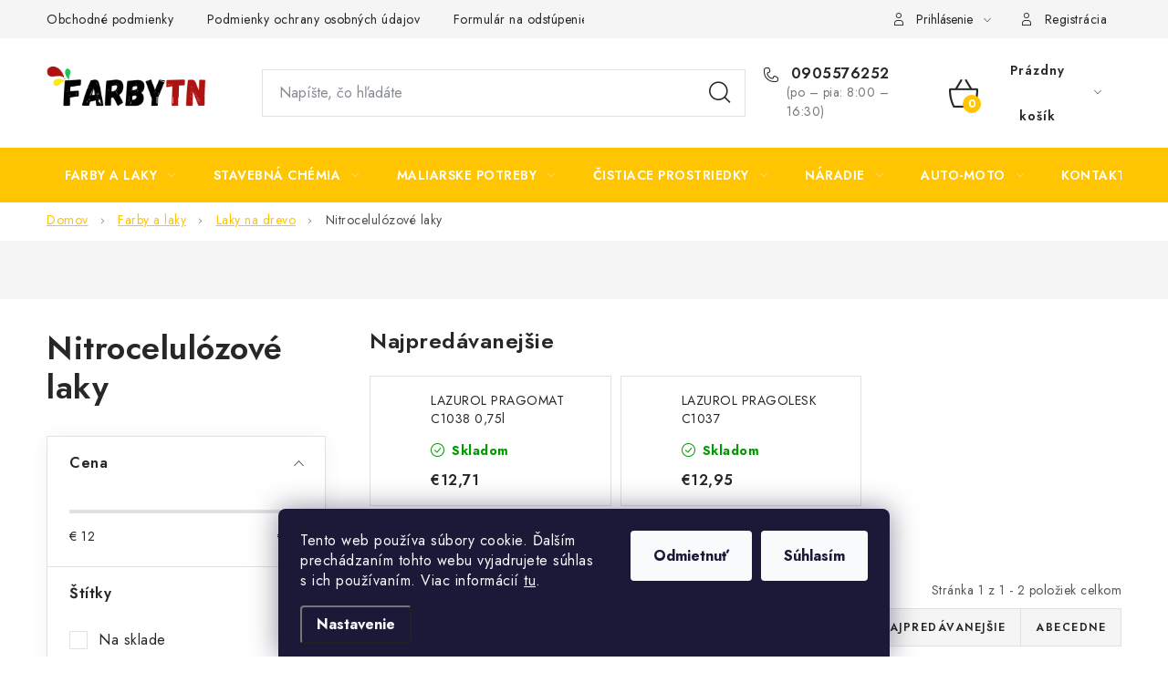

--- FILE ---
content_type: text/html; charset=utf-8
request_url: https://www.farbytn.sk/nitrocelulozove-laky/
body_size: 26019
content:
<!doctype html><html lang="sk" dir="ltr" class="header-background-light external-fonts-loaded"><head><meta charset="utf-8" /><meta name="viewport" content="width=device-width,initial-scale=1" /><title>Nitrocelulózové laky - FarbyTN</title><link rel="preconnect" href="https://cdn.myshoptet.com" /><link rel="dns-prefetch" href="https://cdn.myshoptet.com" /><link rel="preload" href="https://cdn.myshoptet.com/prj/dist/master/cms/libs/jquery/jquery-1.11.3.min.js" as="script" /><link href="https://cdn.myshoptet.com/prj/dist/master/cms/templates/frontend_templates/shared/css/font-face/nunito.css" rel="stylesheet"><script>
dataLayer = [];
dataLayer.push({'shoptet' : {
    "pageId": 1117,
    "pageType": "category",
    "currency": "EUR",
    "currencyInfo": {
        "decimalSeparator": ",",
        "exchangeRate": 1,
        "priceDecimalPlaces": 2,
        "symbol": "\u20ac",
        "symbolLeft": 1,
        "thousandSeparator": " "
    },
    "language": "sk",
    "projectId": 570416,
    "category": {
        "guid": "20267822-3753-11ee-b534-2a01067a25a9",
        "path": "Farby a laky | Laky na drevo | Nitrocelul\u00f3zov\u00e9 laky",
        "parentCategoryGuid": "777cb8a3-c95f-11ed-b451-2a01067a25a9"
    },
    "cartInfo": {
        "id": null,
        "freeShipping": false,
        "freeShippingFrom": 75,
        "leftToFreeGift": {
            "formattedPrice": "\u20ac0",
            "priceLeft": 0
        },
        "freeGift": false,
        "leftToFreeShipping": {
            "priceLeft": 75,
            "dependOnRegion": 0,
            "formattedPrice": "\u20ac75"
        },
        "discountCoupon": [],
        "getNoBillingShippingPrice": {
            "withoutVat": 0,
            "vat": 0,
            "withVat": 0
        },
        "cartItems": [],
        "taxMode": "ORDINARY"
    },
    "cart": [],
    "customer": {
        "priceRatio": 1,
        "priceListId": 1,
        "groupId": null,
        "registered": false,
        "mainAccount": false
    }
}});
dataLayer.push({'cookie_consent' : {
    "marketing": "denied",
    "analytics": "denied"
}});
document.addEventListener('DOMContentLoaded', function() {
    shoptet.consent.onAccept(function(agreements) {
        if (agreements.length == 0) {
            return;
        }
        dataLayer.push({
            'cookie_consent' : {
                'marketing' : (agreements.includes(shoptet.config.cookiesConsentOptPersonalisation)
                    ? 'granted' : 'denied'),
                'analytics': (agreements.includes(shoptet.config.cookiesConsentOptAnalytics)
                    ? 'granted' : 'denied')
            },
            'event': 'cookie_consent'
        });
    });
});
</script>

<!-- Google Tag Manager -->
<script>(function(w,d,s,l,i){w[l]=w[l]||[];w[l].push({'gtm.start':
new Date().getTime(),event:'gtm.js'});var f=d.getElementsByTagName(s)[0],
j=d.createElement(s),dl=l!='dataLayer'?'&l='+l:'';j.async=true;j.src=
'https://www.googletagmanager.com/gtm.js?id='+i+dl;f.parentNode.insertBefore(j,f);
})(window,document,'script','dataLayer','GTM-PJT4857B');</script>
<!-- End Google Tag Manager -->

<meta property="og:type" content="website"><meta property="og:site_name" content="farbytn.sk"><meta property="og:url" content="https://www.farbytn.sk/nitrocelulozove-laky/"><meta property="og:title" content="Nitrocelulózové laky - FarbyTN"><meta name="author" content="FarbyTN"><meta name="web_author" content="Shoptet.sk"><meta name="dcterms.rightsHolder" content="www.farbytn.sk"><meta name="robots" content="index,follow"><meta property="og:image" content="https://www.farbytn.sk/user/categories/orig/lazurol-pragomat-c1038-lak-na-drevo-750-ml.jpg"><meta property="og:description" content="Nitrocelulózové laky, FarbyTN"><meta name="description" content="Nitrocelulózové laky, FarbyTN"><style>:root {--color-primary: #FFC500;--color-primary-h: 46;--color-primary-s: 100%;--color-primary-l: 50%;--color-primary-hover: #FFC500;--color-primary-hover-h: 46;--color-primary-hover-s: 100%;--color-primary-hover-l: 50%;--color-secondary: #FFC500;--color-secondary-h: 46;--color-secondary-s: 100%;--color-secondary-l: 50%;--color-secondary-hover: #AE1411;--color-secondary-hover-h: 1;--color-secondary-hover-s: 82%;--color-secondary-hover-l: 37%;--color-tertiary: #000000;--color-tertiary-h: 0;--color-tertiary-s: 0%;--color-tertiary-l: 0%;--color-tertiary-hover: #000000;--color-tertiary-hover-h: 0;--color-tertiary-hover-s: 0%;--color-tertiary-hover-l: 0%;--color-header-background: #ffffff;--template-font: "Nunito";--template-headings-font: "Nunito";--header-background-url: url("[data-uri]");--cookies-notice-background: #1A1937;--cookies-notice-color: #F8FAFB;--cookies-notice-button-hover: #f5f5f5;--cookies-notice-link-hover: #27263f;--templates-update-management-preview-mode-content: "Náhľad aktualizácií šablóny je aktívny pre váš prehliadač."}</style>
    <script>var shoptet = shoptet || {};</script>
    <script src="https://cdn.myshoptet.com/prj/dist/master/shop/dist/main-3g-header.js.05f199e7fd2450312de2.js"></script>
<!-- User include --><!-- service 1213(832) html code header -->
<link href="https://fonts.googleapis.com/css2?family=Jost:wght@400;600;700&display=swap" rel="stylesheet">
<link href="https://cdn.myshoptet.com/prj/dist/master/shop/dist/font-shoptet-13.css.3c47e30adfa2e9e2683b.css" rel="stylesheet">
<link type="text/css" href="https://cdn.myshoptet.com/usr/paxio.myshoptet.com/user/documents/Jupiter/style.css?v1618388" rel="stylesheet" media="all" />
<link type="text/css" href="https://cdn.myshoptet.com/usr/paxio.myshoptet.com/user/documents/Jupiter/preklady.css?v11" rel="stylesheet" media="all" />
<link href="https://cdn.myshoptet.com/usr/paxio.myshoptet.com/user/documents/Jupiter/ikony.css?v1" rel="stylesheet">
<!-- project html code header -->
<style>
@media only screen and (max-width: 768px) {
	.custom-footer__banner5 {
  	display: none !important;
  }
}


.znacky_row{
    margin-top: 50px;
    margin-bottom: 30px;
    text-align: center;
}

.bannery_znacky{
    display: flex;
    justify-content: center;
}

.bannery_znacky_column{
    flex-basis: 20%;
    max-width: 20%;
    flex-grow: 1;
    display: flex;
    justify-content: center;
    border: 1px solid #e8e8e8;
    border-radius: 40px;
    margin: 20px 10px;
    box-shadow: 11px 10px 5px 1px rgba(206,206,206,0.76);
    -webkit-box-shadow: 11px 10px 5px 1px rgba(206,206,206,0.76);
    -moz-box-shadow: 11px 10px 5px 1px rgba(206,206,206,0.76);
}

.znacky_img{
    max-width: 90%;
    height: auto;
    transition: transform 0.3s;
}

.znacky_img:hover{
    transform: scale(1.1);
}

@media only screen and (min-width: 768px) {
    .none_desktop_znacka {
        display:none;
    }
}

@media only screen and (max-width: 768px) {
    .none_mobile_znacka {
        display:none;
    }

    .bannery_znacky {
        flex-wrap: wrap;
  }
  
    .bannery_znacky_column {
        flex-basis: 50%;
        max-width: 40%;
  }
}

.m-toggle-base__clip ol li {
	max-width: 500px;
}
</style>
<!-- /User include --><link rel="shortcut icon" href="/favicon.ico" type="image/x-icon" /><link rel="canonical" href="https://www.farbytn.sk/nitrocelulozove-laky/" />    <script>
        var _hwq = _hwq || [];
        _hwq.push(['setKey', '0C2FA4F1DB0B582F8436CDA280F01A82']);
        _hwq.push(['setTopPos', '0']);
        _hwq.push(['showWidget', '22']);
        (function() {
            var ho = document.createElement('script');
            ho.src = 'https://sk.im9.cz/direct/i/gjs.php?n=wdgt&sak=0C2FA4F1DB0B582F8436CDA280F01A82';
            var s = document.getElementsByTagName('script')[0]; s.parentNode.insertBefore(ho, s);
        })();
    </script>
<style>/* custom background */@media (min-width: 992px) {body {background-position: top center;background-repeat: no-repeat;background-attachment: scroll;}}</style>    <!-- Global site tag (gtag.js) - Google Analytics -->
    <script async src="https://www.googletagmanager.com/gtag/js?id=G-XWLLXHCGGM"></script>
    <script>
        
        window.dataLayer = window.dataLayer || [];
        function gtag(){dataLayer.push(arguments);}
        

                    console.debug('default consent data');

            gtag('consent', 'default', {"ad_storage":"denied","analytics_storage":"denied","ad_user_data":"denied","ad_personalization":"denied","wait_for_update":500});
            dataLayer.push({
                'event': 'default_consent'
            });
        
        gtag('js', new Date());

        
                gtag('config', 'G-XWLLXHCGGM', {"groups":"GA4","send_page_view":false,"content_group":"category","currency":"EUR","page_language":"sk"});
        
        
        
        
        
        
                    gtag('event', 'page_view', {"send_to":"GA4","page_language":"sk","content_group":"category","currency":"EUR"});
        
        
        
        
        
        
        
        
        
        
        
        
        
        document.addEventListener('DOMContentLoaded', function() {
            if (typeof shoptet.tracking !== 'undefined') {
                for (var id in shoptet.tracking.bannersList) {
                    gtag('event', 'view_promotion', {
                        "send_to": "UA",
                        "promotions": [
                            {
                                "id": shoptet.tracking.bannersList[id].id,
                                "name": shoptet.tracking.bannersList[id].name,
                                "position": shoptet.tracking.bannersList[id].position
                            }
                        ]
                    });
                }
            }

            shoptet.consent.onAccept(function(agreements) {
                if (agreements.length !== 0) {
                    console.debug('gtag consent accept');
                    var gtagConsentPayload =  {
                        'ad_storage': agreements.includes(shoptet.config.cookiesConsentOptPersonalisation)
                            ? 'granted' : 'denied',
                        'analytics_storage': agreements.includes(shoptet.config.cookiesConsentOptAnalytics)
                            ? 'granted' : 'denied',
                                                                                                'ad_user_data': agreements.includes(shoptet.config.cookiesConsentOptPersonalisation)
                            ? 'granted' : 'denied',
                        'ad_personalization': agreements.includes(shoptet.config.cookiesConsentOptPersonalisation)
                            ? 'granted' : 'denied',
                        };
                    console.debug('update consent data', gtagConsentPayload);
                    gtag('consent', 'update', gtagConsentPayload);
                    dataLayer.push(
                        { 'event': 'update_consent' }
                    );
                }
            });
        });
    </script>
</head><body class="desktop id-1117 in-nitrocelulozove-laky template-13 type-category multiple-columns-body columns-mobile-2 columns-3 blank-mode blank-mode-css smart-labels-active ums_forms_redesign--off ums_a11y_category_page--on ums_discussion_rating_forms--off ums_flags_display_unification--on ums_a11y_login--on mobile-header-version-1">
        <div id="fb-root"></div>
        <script>
            window.fbAsyncInit = function() {
                FB.init({
                    autoLogAppEvents : true,
                    xfbml            : true,
                    version          : 'v24.0'
                });
            };
        </script>
        <script async defer crossorigin="anonymous" src="https://connect.facebook.net/sk_SK/sdk.js#xfbml=1&version=v24.0"></script>
<!-- Google Tag Manager (noscript) -->
<noscript><iframe src="https://www.googletagmanager.com/ns.html?id=GTM-PJT4857B"
height="0" width="0" style="display:none;visibility:hidden"></iframe></noscript>
<!-- End Google Tag Manager (noscript) -->

    <div class="siteCookies siteCookies--bottom siteCookies--dark js-siteCookies" role="dialog" data-testid="cookiesPopup" data-nosnippet>
        <div class="siteCookies__form">
            <div class="siteCookies__content">
                <div class="siteCookies__text">
                    Tento web používa súbory cookie. Ďalším prechádzaním tohto webu vyjadrujete súhlas s ich používaním. Viac informácií <a href="/podmienky-ochrany-osobnych-udajov/" target="\" _blank="" rel="\" noreferrer="">tu</a>.
                </div>
                <p class="siteCookies__links">
                    <button class="siteCookies__link js-cookies-settings" aria-label="Nastavenia cookies" data-testid="cookiesSettings">Nastavenie</button>
                </p>
            </div>
            <div class="siteCookies__buttonWrap">
                                    <button class="siteCookies__button js-cookiesConsentSubmit" value="reject" aria-label="Odmietnuť cookies" data-testid="buttonCookiesReject">Odmietnuť</button>
                                <button class="siteCookies__button js-cookiesConsentSubmit" value="all" aria-label="Prijať cookies" data-testid="buttonCookiesAccept">Súhlasím</button>
            </div>
        </div>
        <script>
            document.addEventListener("DOMContentLoaded", () => {
                const siteCookies = document.querySelector('.js-siteCookies');
                document.addEventListener("scroll", shoptet.common.throttle(() => {
                    const st = document.documentElement.scrollTop;
                    if (st > 1) {
                        siteCookies.classList.add('siteCookies--scrolled');
                    } else {
                        siteCookies.classList.remove('siteCookies--scrolled');
                    }
                }, 100));
            });
        </script>
    </div>
<a href="#content" class="skip-link sr-only">Prejsť na obsah</a><div class="overall-wrapper"><div class="user-action"><div class="container">
    <div class="user-action-in">
                    <div id="login" class="user-action-login popup-widget login-widget" role="dialog" aria-labelledby="loginHeading">
        <div class="popup-widget-inner">
                            <h2 id="loginHeading">Prihlásenie k vášmu účtu</h2><div id="customerLogin"><form action="/action/Customer/Login/" method="post" id="formLoginIncluded" class="csrf-enabled formLogin" data-testid="formLogin"><input type="hidden" name="referer" value="" /><div class="form-group"><div class="input-wrapper email js-validated-element-wrapper no-label"><input type="email" name="email" class="form-control" autofocus placeholder="E-mailová adresa (napr. jan@novak.sk)" data-testid="inputEmail" autocomplete="email" required /></div></div><div class="form-group"><div class="input-wrapper password js-validated-element-wrapper no-label"><input type="password" name="password" class="form-control" placeholder="Heslo" data-testid="inputPassword" autocomplete="current-password" required /><span class="no-display">Nemôžete vyplniť toto pole</span><input type="text" name="surname" value="" class="no-display" /></div></div><div class="form-group"><div class="login-wrapper"><button type="submit" class="btn btn-secondary btn-text btn-login" data-testid="buttonSubmit">Prihlásiť sa</button><div class="password-helper"><a href="/registracia/" data-testid="signup" rel="nofollow">Nová registrácia</a><a href="/klient/zabudnute-heslo/" rel="nofollow">Zabudnuté heslo</a></div></div></div></form>
</div>                    </div>
    </div>

                <div id="cart-widget" class="user-action-cart popup-widget cart-widget loader-wrapper" data-testid="popupCartWidget" role="dialog" aria-hidden="true">
            <div class="popup-widget-inner cart-widget-inner place-cart-here">
                <div class="loader-overlay">
                    <div class="loader"></div>
                </div>
            </div>
        </div>
    </div>
</div>
</div><div class="top-navigation-bar" data-testid="topNavigationBar">

    <div class="container">

                            <div class="top-navigation-menu">
                <ul class="top-navigation-bar-menu">
                                            <li class="top-navigation-menu-item-39">
                            <a href="/obchodne-podmienky/" title="Obchodné podmienky">Obchodné podmienky</a>
                        </li>
                                            <li class="top-navigation-menu-item-691">
                            <a href="/podmienky-ochrany-osobnych-udajov/" title="Podmienky ochrany osobných údajov">Podmienky ochrany osobných údajov</a>
                        </li>
                                            <li class="top-navigation-menu-item-external-20">
                            <a href="https://www.farbytn.sk/user/documents/upload/Formulár na odstúpenie od zmluvy.docx" title="Formulár na odstúpenie od zmluvy">Formulár na odstúpenie od zmluvy</a>
                        </li>
                                            <li class="top-navigation-menu-item-external-23">
                            <a href="https://www.farbytn.sk/user/documents/upload/Formulár na reklamáciu tovaru.docx" title="Formulár na reklamáciu tovaru">Formulár na reklamáciu tovaru</a>
                        </li>
                                    </ul>
                <div class="top-navigation-menu-trigger">Viac</div>
                <ul class="top-navigation-bar-menu-helper"></ul>
            </div>
        
        <div class="top-navigation-tools">
                        <button class="top-nav-button top-nav-button-login toggle-window" type="button" data-target="login" aria-haspopup="dialog" aria-controls="login" aria-expanded="false" data-testid="signin"><span>Prihlásenie</span></button>
    <a href="/registracia/" class="top-nav-button top-nav-button-register" data-testid="headerSignup">Registrácia</a>
        </div>

    </div>

</div>
<header id="header">
        <div class="header-top">
            <div class="container navigation-wrapper header-top-wrapper">
                <div class="site-name"><a href="/" data-testid="linkWebsiteLogo"><img src="https://cdn.myshoptet.com/usr/www.farbytn.sk/user/logos/farby_tn_(1000____1000__px)_(30____20__mm)_(60____40__mm)_____k__pia_(1)-1.png" alt="FarbyTN" fetchpriority="low" /></a></div>                <div class="search" itemscope itemtype="https://schema.org/WebSite">
                    <meta itemprop="headline" content="Nitrocelulózové laky"/><meta itemprop="url" content="https://www.farbytn.sk"/><meta itemprop="text" content="Nitrocelulózové laky, FarbyTN"/>                    <form action="/action/ProductSearch/prepareString/" method="post"
    id="formSearchForm" class="search-form compact-form js-search-main"
    itemprop="potentialAction" itemscope itemtype="https://schema.org/SearchAction" data-testid="searchForm">
    <fieldset>
        <meta itemprop="target"
            content="https://www.farbytn.sk/vyhladavanie/?string={string}"/>
        <input type="hidden" name="language" value="sk"/>
        
            
    <span class="search-input-icon" aria-hidden="true"></span>

<input
    type="search"
    name="string"
        class="query-input form-control search-input js-search-input"
    placeholder="Napíšte, čo hľadáte"
    autocomplete="off"
    required
    itemprop="query-input"
    aria-label="Vyhľadávanie"
    data-testid="searchInput"
>
            <button type="submit" class="btn btn-default search-button" data-testid="searchBtn">Hľadať</button>
        
    </fieldset>
</form>
                </div>
                <div class="navigation-buttons">
                    <a href="#" class="toggle-window" data-target="search" data-testid="linkSearchIcon"><span class="sr-only">Hľadať</span></a>
                        
    <a href="/kosik/" class="btn btn-icon toggle-window cart-count" data-target="cart" data-hover="true" data-redirect="true" data-testid="headerCart" rel="nofollow" aria-haspopup="dialog" aria-expanded="false" aria-controls="cart-widget">
        
                <span class="sr-only">Nákupný košík</span>
        
            <span class="cart-price visible-lg-inline-block" data-testid="headerCartPrice">
                                    Prázdny košík                            </span>
        
    
            </a>
                    <a href="#" class="toggle-window" data-target="navigation" data-testid="hamburgerMenu"></a>
                </div>
            </div>
        </div>
        <div class="header-bottom">
            <div class="container navigation-wrapper header-bottom-wrapper js-navigation-container">
                <nav id="navigation" aria-label="Hlavné menu" data-collapsible="true"><div class="navigation-in menu"><ul class="menu-level-1" role="menubar" data-testid="headerMenuItems"><li class="menu-item-729 ext" role="none"><a href="/farby-a-laky/" data-testid="headerMenuItem" role="menuitem" aria-haspopup="true" aria-expanded="false"><b>Farby a laky</b><span class="submenu-arrow"></span></a><ul class="menu-level-2" aria-label="Farby a laky" tabindex="-1" role="menu"><li class="menu-item-813 has-third-level" role="none"><a href="/penetracie/" class="menu-image" data-testid="headerMenuItem" tabindex="-1" aria-hidden="true"><img src="data:image/svg+xml,%3Csvg%20width%3D%22140%22%20height%3D%22100%22%20xmlns%3D%22http%3A%2F%2Fwww.w3.org%2F2000%2Fsvg%22%3E%3C%2Fsvg%3E" alt="" aria-hidden="true" width="140" height="100"  data-src="https://cdn.myshoptet.com/usr/www.farbytn.sk/user/categories/thumb/025aa61e3ca6a8d939f0e78aeeae9e5f-size-large-v-1.jpg" fetchpriority="low" /></a><div><a href="/penetracie/" data-testid="headerMenuItem" role="menuitem"><span>Penetrácie</span></a>
                                                    <ul class="menu-level-3" role="menu">
                                                                    <li class="menu-item-1091" role="none">
                                        <a href="/impregnacia/" data-testid="headerMenuItem" role="menuitem">
                                            Impregnácia</a>                                    </li>
                                                            </ul>
                        </div></li><li class="menu-item-816" role="none"><a href="/riedidla-a-technicke-kvapaliny/" class="menu-image" data-testid="headerMenuItem" tabindex="-1" aria-hidden="true"><img src="data:image/svg+xml,%3Csvg%20width%3D%22140%22%20height%3D%22100%22%20xmlns%3D%22http%3A%2F%2Fwww.w3.org%2F2000%2Fsvg%22%3E%3C%2Fsvg%3E" alt="" aria-hidden="true" width="140" height="100"  data-src="https://cdn.myshoptet.com/usr/www.farbytn.sk/user/categories/thumb/06e8f08a71ab060c9450eaf81ed38084-size-large-v-1.jpg" fetchpriority="low" /></a><div><a href="/riedidla-a-technicke-kvapaliny/" data-testid="headerMenuItem" role="menuitem"><span>Riedidlá a technické kvapaliny</span></a>
                        </div></li><li class="menu-item-732 has-third-level" role="none"><a href="/interierove-farby/" class="menu-image" data-testid="headerMenuItem" tabindex="-1" aria-hidden="true"><img src="data:image/svg+xml,%3Csvg%20width%3D%22140%22%20height%3D%22100%22%20xmlns%3D%22http%3A%2F%2Fwww.w3.org%2F2000%2Fsvg%22%3E%3C%2Fsvg%3E" alt="" aria-hidden="true" width="140" height="100"  data-src="https://cdn.myshoptet.com/usr/www.farbytn.sk/user/categories/thumb/18de711fa7d05b819cc4145d25ceb013-2.jpg" fetchpriority="low" /></a><div><a href="/interierove-farby/" data-testid="headerMenuItem" role="menuitem"><span>Interiérové farby</span></a>
                                                    <ul class="menu-level-3" role="menu">
                                                                    <li class="menu-item-1007" role="none">
                                        <a href="/biele-farby/" data-testid="headerMenuItem" role="menuitem">
                                            Biele farby</a>,                                    </li>
                                                                    <li class="menu-item-1010" role="none">
                                        <a href="/farebne-interierove-farby/" data-testid="headerMenuItem" role="menuitem">
                                            Farebné interiérové farby</a>,                                    </li>
                                                                    <li class="menu-item-1013" role="none">
                                        <a href="/tonovacie-farby/" data-testid="headerMenuItem" role="menuitem">
                                            Tónovacie farby</a>,                                    </li>
                                                                    <li class="menu-item-1148" role="none">
                                        <a href="/specialne-farby-na-steny/" data-testid="headerMenuItem" role="menuitem">
                                            Špeciálne farby na steny</a>                                    </li>
                                                            </ul>
                        </div></li><li class="menu-item-735 has-third-level" role="none"><a href="/farby-na-kov/" class="menu-image" data-testid="headerMenuItem" tabindex="-1" aria-hidden="true"><img src="data:image/svg+xml,%3Csvg%20width%3D%22140%22%20height%3D%22100%22%20xmlns%3D%22http%3A%2F%2Fwww.w3.org%2F2000%2Fsvg%22%3E%3C%2Fsvg%3E" alt="" aria-hidden="true" width="140" height="100"  data-src="https://cdn.myshoptet.com/usr/www.farbytn.sk/user/categories/thumb/329024-alkyton-samozakladova-barva-na-rez-ral-5012-svetle-modra-750ml.jpg" fetchpriority="low" /></a><div><a href="/farby-na-kov/" data-testid="headerMenuItem" role="menuitem"><span>Farby na kov</span></a>
                                                    <ul class="menu-level-3" role="menu">
                                                                    <li class="menu-item-1016" role="none">
                                        <a href="/vodou-rieditelne-farby-na-kov/" data-testid="headerMenuItem" role="menuitem">
                                            Vodou riediteľné</a>,                                    </li>
                                                                    <li class="menu-item-1019" role="none">
                                        <a href="/synteticke-farby-na-kov/" data-testid="headerMenuItem" role="menuitem">
                                            Syntetické farby</a>,                                    </li>
                                                                    <li class="menu-item-1001" role="none">
                                        <a href="/antikorozne-farby/" data-testid="headerMenuItem" role="menuitem">
                                            Antikorózne farby</a>,                                    </li>
                                                                    <li class="menu-item-1004" role="none">
                                        <a href="/farby-na-radiator/" data-testid="headerMenuItem" role="menuitem">
                                            Farby na radiátor</a>,                                    </li>
                                                                    <li class="menu-item-1151" role="none">
                                        <a href="/ziaruvzdorne-farby-na-kov/" data-testid="headerMenuItem" role="menuitem">
                                            Žiaruvzdorné farby na kov</a>                                    </li>
                                                            </ul>
                        </div></li><li class="menu-item-738" role="none"><a href="/farby-na-drevo/" class="menu-image" data-testid="headerMenuItem" tabindex="-1" aria-hidden="true"><img src="data:image/svg+xml,%3Csvg%20width%3D%22140%22%20height%3D%22100%22%20xmlns%3D%22http%3A%2F%2Fwww.w3.org%2F2000%2Fsvg%22%3E%3C%2Fsvg%3E" alt="" aria-hidden="true" width="140" height="100"  data-src="https://cdn.myshoptet.com/usr/www.farbytn.sk/user/categories/thumb/balakryl-uni-matny-univerzalna-vrchna-farba-51739-size-large-v-1-png-alpha.png" fetchpriority="low" /></a><div><a href="/farby-na-drevo/" data-testid="headerMenuItem" role="menuitem"><span>Farby na drevo</span></a>
                        </div></li><li class="menu-item-789 has-third-level" role="none"><a href="/laky-na-drevo/" class="menu-image" data-testid="headerMenuItem" tabindex="-1" aria-hidden="true"><img src="data:image/svg+xml,%3Csvg%20width%3D%22140%22%20height%3D%22100%22%20xmlns%3D%22http%3A%2F%2Fwww.w3.org%2F2000%2Fsvg%22%3E%3C%2Fsvg%3E" alt="" aria-hidden="true" width="140" height="100"  data-src="https://cdn.myshoptet.com/usr/www.farbytn.sk/user/categories/thumb/c2b33fc72540e2196dded8de7d42e16a--mm2000x2000.jpg" fetchpriority="low" /></a><div><a href="/laky-na-drevo/" data-testid="headerMenuItem" role="menuitem"><span>Laky na drevo</span></a>
                                                    <ul class="menu-level-3" role="menu">
                                                                    <li class="menu-item-792" role="none">
                                        <a href="/vodou-rieditelne-laky-na-drevo/" data-testid="headerMenuItem" role="menuitem">
                                            Vodou riediteľné laky</a>,                                    </li>
                                                                    <li class="menu-item-795" role="none">
                                        <a href="/synteticke-laky-na-drevo/" data-testid="headerMenuItem" role="menuitem">
                                            Syntetické laky</a>,                                    </li>
                                                                    <li class="menu-item-798" role="none">
                                        <a href="/lodne-laky/" data-testid="headerMenuItem" role="menuitem">
                                            Lodné laky</a>,                                    </li>
                                                                    <li class="menu-item-801" role="none">
                                        <a href="/polyuretanove-laky/" data-testid="headerMenuItem" role="menuitem">
                                            Polyuretanové laky</a>,                                    </li>
                                                                    <li class="menu-item-1117" role="none">
                                        <a href="/nitrocelulozove-laky/" class="active" data-testid="headerMenuItem" role="menuitem">
                                            Nitrocelulózové laky</a>                                    </li>
                                                            </ul>
                        </div></li><li class="menu-item-762 has-third-level" role="none"><a href="/lazury-moridla-impregnacie/" class="menu-image" data-testid="headerMenuItem" tabindex="-1" aria-hidden="true"><img src="data:image/svg+xml,%3Csvg%20width%3D%22140%22%20height%3D%22100%22%20xmlns%3D%22http%3A%2F%2Fwww.w3.org%2F2000%2Fsvg%22%3E%3C%2Fsvg%3E" alt="" aria-hidden="true" width="140" height="100"  data-src="https://cdn.myshoptet.com/usr/www.farbytn.sk/user/categories/thumb/f1f61fed964d847f698733f09eed061f--mm2000x2000.jpg" fetchpriority="low" /></a><div><a href="/lazury-moridla-impregnacie/" data-testid="headerMenuItem" role="menuitem"><span>Lazúry, moridlá a ochrana dreva</span></a>
                                                    <ul class="menu-level-3" role="menu">
                                                                    <li class="menu-item-765" role="none">
                                        <a href="/lazury-na-drevo/" data-testid="headerMenuItem" role="menuitem">
                                            Lazúry na drevo</a>,                                    </li>
                                                                    <li class="menu-item-786" role="none">
                                        <a href="/moridla-a-impregnacie/" data-testid="headerMenuItem" role="menuitem">
                                            Moridlá a impregnácie</a>,                                    </li>
                                                                    <li class="menu-item-1025" role="none">
                                        <a href="/ochrana-dreva/" data-testid="headerMenuItem" role="menuitem">
                                            Ochrana dreva</a>                                    </li>
                                                            </ul>
                        </div></li><li class="menu-item-804 has-third-level" role="none"><a href="/oleje-a-vosky/" class="menu-image" data-testid="headerMenuItem" tabindex="-1" aria-hidden="true"><img src="data:image/svg+xml,%3Csvg%20width%3D%22140%22%20height%3D%22100%22%20xmlns%3D%22http%3A%2F%2Fwww.w3.org%2F2000%2Fsvg%22%3E%3C%2Fsvg%3E" alt="" aria-hidden="true" width="140" height="100"  data-src="https://cdn.myshoptet.com/usr/www.farbytn.sk/user/categories/thumb/eb4ba67409e6252859646260a9fa6853--mm2000x2000.jpg" fetchpriority="low" /></a><div><a href="/oleje-a-vosky/" data-testid="headerMenuItem" role="menuitem"><span>Oleje a vosky</span></a>
                                                    <ul class="menu-level-3" role="menu">
                                                                    <li class="menu-item-807" role="none">
                                        <a href="/oleje-na-drevo/" data-testid="headerMenuItem" role="menuitem">
                                            Oleje na drevo</a>,                                    </li>
                                                                    <li class="menu-item-810" role="none">
                                        <a href="/vosky-na-drevo/" data-testid="headerMenuItem" role="menuitem">
                                            Vosky na drevo</a>                                    </li>
                                                            </ul>
                        </div></li><li class="menu-item-741" role="none"><a href="/farby-v-spreji/" class="menu-image" data-testid="headerMenuItem" tabindex="-1" aria-hidden="true"><img src="data:image/svg+xml,%3Csvg%20width%3D%22140%22%20height%3D%22100%22%20xmlns%3D%22http%3A%2F%2Fwww.w3.org%2F2000%2Fsvg%22%3E%3C%2Fsvg%3E" alt="" aria-hidden="true" width="140" height="100"  data-src="https://cdn.myshoptet.com/usr/www.farbytn.sk/user/categories/thumb/aa06413a52dacf65bb4cabe610e425c6-size-large-v-1.jpg" fetchpriority="low" /></a><div><a href="/farby-v-spreji/" data-testid="headerMenuItem" role="menuitem"><span>Farby v spreji</span></a>
                        </div></li><li class="menu-item-744" role="none"><a href="/farby-na-beton/" class="menu-image" data-testid="headerMenuItem" tabindex="-1" aria-hidden="true"><img src="data:image/svg+xml,%3Csvg%20width%3D%22140%22%20height%3D%22100%22%20xmlns%3D%22http%3A%2F%2Fwww.w3.org%2F2000%2Fsvg%22%3E%3C%2Fsvg%3E" alt="" aria-hidden="true" width="140" height="100"  data-src="https://cdn.myshoptet.com/usr/www.farbytn.sk/user/categories/thumb/eternal_akrylat_700g.jpg" fetchpriority="low" /></a><div><a href="/farby-na-beton/" data-testid="headerMenuItem" role="menuitem"><span>Farby na betón</span></a>
                        </div></li><li class="menu-item-747" role="none"><a href="/farby-na-fasadu/" class="menu-image" data-testid="headerMenuItem" tabindex="-1" aria-hidden="true"><img src="data:image/svg+xml,%3Csvg%20width%3D%22140%22%20height%3D%22100%22%20xmlns%3D%22http%3A%2F%2Fwww.w3.org%2F2000%2Fsvg%22%3E%3C%2Fsvg%3E" alt="" aria-hidden="true" width="140" height="100"  data-src="https://cdn.myshoptet.com/usr/www.farbytn.sk/user/categories/thumb/zbozi_44725.jpg" fetchpriority="low" /></a><div><a href="/farby-na-fasadu/" data-testid="headerMenuItem" role="menuitem"><span>Farby na fasádu</span></a>
                        </div></li><li class="menu-item-756" role="none"><a href="/univerzalne-farby/" class="menu-image" data-testid="headerMenuItem" tabindex="-1" aria-hidden="true"><img src="data:image/svg+xml,%3Csvg%20width%3D%22140%22%20height%3D%22100%22%20xmlns%3D%22http%3A%2F%2Fwww.w3.org%2F2000%2Fsvg%22%3E%3C%2Fsvg%3E" alt="" aria-hidden="true" width="140" height="100"  data-src="https://cdn.myshoptet.com/usr/www.farbytn.sk/user/categories/thumb/1330c1b3624e05f8137aa92f966e04d5--mm2000x2000.jpg" fetchpriority="low" /></a><div><a href="/univerzalne-farby/" data-testid="headerMenuItem" role="menuitem"><span>Univerzálne farby</span></a>
                        </div></li></ul></li>
<li class="menu-item-819 ext" role="none"><a href="/stavebna-chemia/" data-testid="headerMenuItem" role="menuitem" aria-haspopup="true" aria-expanded="false"><b>Stavebná chémia</b><span class="submenu-arrow"></span></a><ul class="menu-level-2" aria-label="Stavebná chémia" tabindex="-1" role="menu"><li class="menu-item-822 has-third-level" role="none"><a href="/lepidla/" class="menu-image" data-testid="headerMenuItem" tabindex="-1" aria-hidden="true"><img src="data:image/svg+xml,%3Csvg%20width%3D%22140%22%20height%3D%22100%22%20xmlns%3D%22http%3A%2F%2Fwww.w3.org%2F2000%2Fsvg%22%3E%3C%2Fsvg%3E" alt="" aria-hidden="true" width="140" height="100"  data-src="https://cdn.myshoptet.com/usr/www.farbytn.sk/user/categories/thumb/dedaca2d0cfe5b84dd9d56ce8f88e9fc--mm2000x2000.jpg" fetchpriority="low" /></a><div><a href="/lepidla/" data-testid="headerMenuItem" role="menuitem"><span>Lepidlá</span></a>
                                                    <ul class="menu-level-3" role="menu">
                                                                    <li class="menu-item-825" role="none">
                                        <a href="/univerzalne-lepidla/" data-testid="headerMenuItem" role="menuitem">
                                            Univerzálne</a>,                                    </li>
                                                                    <li class="menu-item-1058" role="none">
                                        <a href="/mamut-glue/" data-testid="headerMenuItem" role="menuitem">
                                            Mamut Glue</a>,                                    </li>
                                                                    <li class="menu-item-1055" role="none">
                                        <a href="/specialne-lepidla/" data-testid="headerMenuItem" role="menuitem">
                                            Špeciálne lepidlá</a>,                                    </li>
                                                                    <li class="menu-item-828" role="none">
                                        <a href="/lepila-na-drevo/" data-testid="headerMenuItem" role="menuitem">
                                            Na drevo</a>,                                    </li>
                                                                    <li class="menu-item-837" role="none">
                                        <a href="/lepidla-na-sklo/" data-testid="headerMenuItem" role="menuitem">
                                            Na sklo</a>,                                    </li>
                                                                    <li class="menu-item-834" role="none">
                                        <a href="/lepidla-na-dlazbu/" data-testid="headerMenuItem" role="menuitem">
                                            Na dlažbu</a>,                                    </li>
                                                                    <li class="menu-item-1126" role="none">
                                        <a href="/epoxidove-lepidla/" data-testid="headerMenuItem" role="menuitem">
                                            Epoxidové</a>,                                    </li>
                                                                    <li class="menu-item-831" role="none">
                                        <a href="/sekundove-lepidla/" data-testid="headerMenuItem" role="menuitem">
                                            Sekundové</a>,                                    </li>
                                                                    <li class="menu-item-1061" role="none">
                                        <a href="/polyuretanove-lepidla/" data-testid="headerMenuItem" role="menuitem">
                                            Polyuretánové lepidlá</a>,                                    </li>
                                                                    <li class="menu-item-840" role="none">
                                        <a href="/podlaharske-lepidla/" data-testid="headerMenuItem" role="menuitem">
                                            Podlahárske lepidlá</a>,                                    </li>
                                                                    <li class="menu-item-843" role="none">
                                        <a href="/lepidla-v-spreji/" data-testid="headerMenuItem" role="menuitem">
                                            Lepidlá v spreji</a>                                    </li>
                                                            </ul>
                        </div></li><li class="menu-item-846 has-third-level" role="none"><a href="/silikony/" class="menu-image" data-testid="headerMenuItem" tabindex="-1" aria-hidden="true"><img src="data:image/svg+xml,%3Csvg%20width%3D%22140%22%20height%3D%22100%22%20xmlns%3D%22http%3A%2F%2Fwww.w3.org%2F2000%2Fsvg%22%3E%3C%2Fsvg%3E" alt="" aria-hidden="true" width="140" height="100"  data-src="https://cdn.myshoptet.com/usr/www.farbytn.sk/user/categories/thumb/205567_1.jpg" fetchpriority="low" /></a><div><a href="/silikony/" data-testid="headerMenuItem" role="menuitem"><span>Silikóny</span></a>
                                                    <ul class="menu-level-3" role="menu">
                                                                    <li class="menu-item-849" role="none">
                                        <a href="/sanitarne-silikony/" data-testid="headerMenuItem" role="menuitem">
                                            Sanitárne</a>,                                    </li>
                                                                    <li class="menu-item-852" role="none">
                                        <a href="/univerzalne-silikony/" data-testid="headerMenuItem" role="menuitem">
                                            Univerzálne</a>,                                    </li>
                                                                    <li class="menu-item-855" role="none">
                                        <a href="/specialne-silikony/" data-testid="headerMenuItem" role="menuitem">
                                            Špeciálne</a>                                    </li>
                                                            </ul>
                        </div></li><li class="menu-item-858 has-third-level" role="none"><a href="/tmely/" class="menu-image" data-testid="headerMenuItem" tabindex="-1" aria-hidden="true"><img src="data:image/svg+xml,%3Csvg%20width%3D%22140%22%20height%3D%22100%22%20xmlns%3D%22http%3A%2F%2Fwww.w3.org%2F2000%2Fsvg%22%3E%3C%2Fsvg%3E" alt="" aria-hidden="true" width="140" height="100"  data-src="https://cdn.myshoptet.com/usr/www.farbytn.sk/user/categories/thumb/21d65adbc129a26a5dd29414fa7ed07f--mm2000x2000.jpg" fetchpriority="low" /></a><div><a href="/tmely/" data-testid="headerMenuItem" role="menuitem"><span>Tmely</span></a>
                                                    <ul class="menu-level-3" role="menu">
                                                                    <li class="menu-item-1109" role="none">
                                        <a href="/prislusenstvo-pre-tmely-2/" data-testid="headerMenuItem" role="menuitem">
                                            Príslušenstvo pre tmely</a>,                                    </li>
                                                                    <li class="menu-item-870" role="none">
                                        <a href="/akrylove-tmely/" data-testid="headerMenuItem" role="menuitem">
                                            Akrylové</a>,                                    </li>
                                                                    <li class="menu-item-867" role="none">
                                        <a href="/polyuretanove-tmely/" data-testid="headerMenuItem" role="menuitem">
                                            Polyuretánové</a>,                                    </li>
                                                                    <li class="menu-item-873" role="none">
                                        <a href="/tmely-na-drevo/" data-testid="headerMenuItem" role="menuitem">
                                            Na drevo</a>,                                    </li>
                                                                    <li class="menu-item-876" role="none">
                                        <a href="/tmely-na-kov/" data-testid="headerMenuItem" role="menuitem">
                                            Na kov</a>,                                    </li>
                                                                    <li class="menu-item-879" role="none">
                                        <a href="/tmel-na-karoserie/" data-testid="headerMenuItem" role="menuitem">
                                            Na karosérie</a>,                                    </li>
                                                                    <li class="menu-item-861" role="none">
                                        <a href="/specialne-tmely/" data-testid="headerMenuItem" role="menuitem">
                                            Špeciálne</a>,                                    </li>
                                                                    <li class="menu-item-864" role="none">
                                        <a href="/lepiace-tmely/" data-testid="headerMenuItem" role="menuitem">
                                            Lepiace</a>,                                    </li>
                                                                    <li class="menu-item-1097" role="none">
                                        <a href="/univerzalne-tmely/" data-testid="headerMenuItem" role="menuitem">
                                            Univerzálne</a>,                                    </li>
                                                                    <li class="menu-item-1106" role="none">
                                        <a href="/tmely-na-opravu-stien/" data-testid="headerMenuItem" role="menuitem">
                                            Tmely na opravu stien</a>                                    </li>
                                                            </ul>
                        </div></li><li class="menu-item-1064" role="none"><a href="/prislusenstvo-pre-tmely/" class="menu-image" data-testid="headerMenuItem" tabindex="-1" aria-hidden="true"><img src="data:image/svg+xml,%3Csvg%20width%3D%22140%22%20height%3D%22100%22%20xmlns%3D%22http%3A%2F%2Fwww.w3.org%2F2000%2Fsvg%22%3E%3C%2Fsvg%3E" alt="" aria-hidden="true" width="140" height="100"  data-src="https://cdn.myshoptet.com/prj/dist/master/cms/templates/frontend_templates/00/img/folder.svg" fetchpriority="low" /></a><div><a href="/prislusenstvo-pre-tmely/" data-testid="headerMenuItem" role="menuitem"><span>Príslušenstvo pre tmely</span></a>
                        </div></li><li class="menu-item-984 has-third-level" role="none"><a href="/pur-peny/" class="menu-image" data-testid="headerMenuItem" tabindex="-1" aria-hidden="true"><img src="data:image/svg+xml,%3Csvg%20width%3D%22140%22%20height%3D%22100%22%20xmlns%3D%22http%3A%2F%2Fwww.w3.org%2F2000%2Fsvg%22%3E%3C%2Fsvg%3E" alt="" aria-hidden="true" width="140" height="100"  data-src="https://cdn.myshoptet.com/usr/www.farbytn.sk/user/categories/thumb/dv_8_5188738_02_4c_cz_20181214104800.jpg" fetchpriority="low" /></a><div><a href="/pur-peny/" data-testid="headerMenuItem" role="menuitem"><span>Montážne PUR peny</span></a>
                                                    <ul class="menu-level-3" role="menu">
                                                                    <li class="menu-item-1094" role="none">
                                        <a href="/prislusenstvo-pur-pien/" data-testid="headerMenuItem" role="menuitem">
                                            Príslušenstvo PUR pien</a>                                    </li>
                                                            </ul>
                        </div></li><li class="menu-item-885" role="none"><a href="/hydroizolacie/" class="menu-image" data-testid="headerMenuItem" tabindex="-1" aria-hidden="true"><img src="data:image/svg+xml,%3Csvg%20width%3D%22140%22%20height%3D%22100%22%20xmlns%3D%22http%3A%2F%2Fwww.w3.org%2F2000%2Fsvg%22%3E%3C%2Fsvg%3E" alt="" aria-hidden="true" width="140" height="100"  data-src="https://cdn.myshoptet.com/usr/www.farbytn.sk/user/categories/thumb/zbozi_42313.jpg" fetchpriority="low" /></a><div><a href="/hydroizolacie/" data-testid="headerMenuItem" role="menuitem"><span>Hydroizolácie</span></a>
                        </div></li><li class="menu-item-960" role="none"><a href="/stierky-a-stuky/" class="menu-image" data-testid="headerMenuItem" tabindex="-1" aria-hidden="true"><img src="data:image/svg+xml,%3Csvg%20width%3D%22140%22%20height%3D%22100%22%20xmlns%3D%22http%3A%2F%2Fwww.w3.org%2F2000%2Fsvg%22%3E%3C%2Fsvg%3E" alt="" aria-hidden="true" width="140" height="100"  data-src="https://cdn.myshoptet.com/usr/www.farbytn.sk/user/categories/thumb/primalex-jemna-vnutorna-stierka-81586-size-large-v-1-png-alpha.png" fetchpriority="low" /></a><div><a href="/stierky-a-stuky/" data-testid="headerMenuItem" role="menuitem"><span>Stierky a štuky</span></a>
                        </div></li><li class="menu-item-963" role="none"><a href="/sadry/" class="menu-image" data-testid="headerMenuItem" tabindex="-1" aria-hidden="true"><img src="data:image/svg+xml,%3Csvg%20width%3D%22140%22%20height%3D%22100%22%20xmlns%3D%22http%3A%2F%2Fwww.w3.org%2F2000%2Fsvg%22%3E%3C%2Fsvg%3E" alt="" aria-hidden="true" width="140" height="100"  data-src="https://cdn.myshoptet.com/usr/www.farbytn.sk/user/categories/thumb/440510_het_sadra_bila_1_kg.jpg" fetchpriority="low" /></a><div><a href="/sadry/" data-testid="headerMenuItem" role="menuitem"><span>Sádry</span></a>
                        </div></li><li class="menu-item-1100" role="none"><a href="/skarovacie-hmoty/" class="menu-image" data-testid="headerMenuItem" tabindex="-1" aria-hidden="true"><img src="data:image/svg+xml,%3Csvg%20width%3D%22140%22%20height%3D%22100%22%20xmlns%3D%22http%3A%2F%2Fwww.w3.org%2F2000%2Fsvg%22%3E%3C%2Fsvg%3E" alt="" aria-hidden="true" width="140" height="100"  data-src="https://cdn.myshoptet.com/usr/www.farbytn.sk/user/categories/thumb/cerestce40.jpg" fetchpriority="low" /></a><div><a href="/skarovacie-hmoty/" data-testid="headerMenuItem" role="menuitem"><span>Škárovacie hmoty</span></a>
                        </div></li><li class="menu-item-1073" role="none"><a href="/bazenova-chemia/" class="menu-image" data-testid="headerMenuItem" tabindex="-1" aria-hidden="true"><img src="data:image/svg+xml,%3Csvg%20width%3D%22140%22%20height%3D%22100%22%20xmlns%3D%22http%3A%2F%2Fwww.w3.org%2F2000%2Fsvg%22%3E%3C%2Fsvg%3E" alt="" aria-hidden="true" width="140" height="100"  data-src="https://cdn.myshoptet.com/usr/www.farbytn.sk/user/categories/thumb/1178_cranit-ph-plus---zvysuje-hodnotu-ph.png" fetchpriority="low" /></a><div><a href="/bazenova-chemia/" data-testid="headerMenuItem" role="menuitem"><span>Bazénová chémia</span></a>
                        </div></li><li class="menu-item-987 has-third-level" role="none"><a href="/chemicke-kotvy/" class="menu-image" data-testid="headerMenuItem" tabindex="-1" aria-hidden="true"><img src="data:image/svg+xml,%3Csvg%20width%3D%22140%22%20height%3D%22100%22%20xmlns%3D%22http%3A%2F%2Fwww.w3.org%2F2000%2Fsvg%22%3E%3C%2Fsvg%3E" alt="" aria-hidden="true" width="140" height="100"  data-src="https://cdn.myshoptet.com/usr/www.farbytn.sk/user/categories/thumb/screenshot_2.jpg" fetchpriority="low" /></a><div><a href="/chemicke-kotvy/" data-testid="headerMenuItem" role="menuitem"><span>Chemické kotvy</span></a>
                                                    <ul class="menu-level-3" role="menu">
                                                                    <li class="menu-item-1070" role="none">
                                        <a href="/prislusenstvo-pre-chemicke-kotvy/" data-testid="headerMenuItem" role="menuitem">
                                            Príslušenstvo pre chemické kotvy</a>                                    </li>
                                                            </ul>
                        </div></li><li class="menu-item-992" role="none"><a href="/asfaltove-hmoty/" class="menu-image" data-testid="headerMenuItem" tabindex="-1" aria-hidden="true"><img src="data:image/svg+xml,%3Csvg%20width%3D%22140%22%20height%3D%22100%22%20xmlns%3D%22http%3A%2F%2Fwww.w3.org%2F2000%2Fsvg%22%3E%3C%2Fsvg%3E" alt="" aria-hidden="true" width="140" height="100"  data-src="https://cdn.myshoptet.com/usr/www.farbytn.sk/user/categories/thumb/denbit-disper-dn.png" fetchpriority="low" /></a><div><a href="/asfaltove-hmoty/" data-testid="headerMenuItem" role="menuitem"><span>Asfaltové hmoty</span></a>
                        </div></li><li class="menu-item-1028" role="none"><a href="/adhezne-mostiky/" class="menu-image" data-testid="headerMenuItem" tabindex="-1" aria-hidden="true"><img src="data:image/svg+xml,%3Csvg%20width%3D%22140%22%20height%3D%22100%22%20xmlns%3D%22http%3A%2F%2Fwww.w3.org%2F2000%2Fsvg%22%3E%3C%2Fsvg%3E" alt="" aria-hidden="true" width="140" height="100"  data-src="https://cdn.myshoptet.com/usr/www.farbytn.sk/user/categories/thumb/adhezny-mostik.jpg" fetchpriority="low" /></a><div><a href="/adhezne-mostiky/" data-testid="headerMenuItem" role="menuitem"><span>Adhézne mostíky</span></a>
                        </div></li></ul></li>
<li class="menu-item-888 ext" role="none"><a href="/maliarske-potreby/" data-testid="headerMenuItem" role="menuitem" aria-haspopup="true" aria-expanded="false"><b>Maliarske potreby</b><span class="submenu-arrow"></span></a><ul class="menu-level-2" aria-label="Maliarske potreby" tabindex="-1" role="menu"><li class="menu-item-894 has-third-level" role="none"><a href="/stetce-na-malovanie-stien/" class="menu-image" data-testid="headerMenuItem" tabindex="-1" aria-hidden="true"><img src="data:image/svg+xml,%3Csvg%20width%3D%22140%22%20height%3D%22100%22%20xmlns%3D%22http%3A%2F%2Fwww.w3.org%2F2000%2Fsvg%22%3E%3C%2Fsvg%3E" alt="" aria-hidden="true" width="140" height="100"  data-src="https://cdn.myshoptet.com/usr/www.farbytn.sk/user/categories/thumb/c0446db079952d96888c6fe47cffeb75.jpg" fetchpriority="low" /></a><div><a href="/stetce-na-malovanie-stien/" data-testid="headerMenuItem" role="menuitem"><span>Štetce</span></a>
                                                    <ul class="menu-level-3" role="menu">
                                                                    <li class="menu-item-897" role="none">
                                        <a href="/ploche-stetce/" data-testid="headerMenuItem" role="menuitem">
                                            Ploché</a>,                                    </li>
                                                                    <li class="menu-item-900" role="none">
                                        <a href="/gulate-stetce/" data-testid="headerMenuItem" role="menuitem">
                                            Gulaté</a>,                                    </li>
                                                                    <li class="menu-item-903" role="none">
                                        <a href="/zarohove-stetce/" data-testid="headerMenuItem" role="menuitem">
                                            Zárohové</a>,                                    </li>
                                                                    <li class="menu-item-906" role="none">
                                        <a href="/maliarske-stetky/" data-testid="headerMenuItem" role="menuitem">
                                            Maliarske štetky</a>                                    </li>
                                                            </ul>
                        </div></li><li class="menu-item-909 has-third-level" role="none"><a href="/maliarske-valceky/" class="menu-image" data-testid="headerMenuItem" tabindex="-1" aria-hidden="true"><img src="data:image/svg+xml,%3Csvg%20width%3D%22140%22%20height%3D%22100%22%20xmlns%3D%22http%3A%2F%2Fwww.w3.org%2F2000%2Fsvg%22%3E%3C%2Fsvg%3E" alt="" aria-hidden="true" width="140" height="100"  data-src="https://cdn.myshoptet.com/usr/www.farbytn.sk/user/categories/thumb/c4a516dc2d6f5104c52067b50e85cfc2-size-large-v-1.jpg" fetchpriority="low" /></a><div><a href="/maliarske-valceky/" data-testid="headerMenuItem" role="menuitem"><span>Valčeky</span></a>
                                                    <ul class="menu-level-3" role="menu">
                                                                    <li class="menu-item-1034" role="none">
                                        <a href="/sady-na-malovanie/" data-testid="headerMenuItem" role="menuitem">
                                            Sady</a>,                                    </li>
                                                                    <li class="menu-item-912" role="none">
                                        <a href="/maliarske-valceky-2/" data-testid="headerMenuItem" role="menuitem">
                                            Maliarske</a>,                                    </li>
                                                                    <li class="menu-item-915" role="none">
                                        <a href="/fasadne-valceky/" data-testid="headerMenuItem" role="menuitem">
                                            Fasádne</a>,                                    </li>
                                                                    <li class="menu-item-918" role="none">
                                        <a href="/lakovacie-valceky/" data-testid="headerMenuItem" role="menuitem">
                                            Lakovacie</a>,                                    </li>
                                                                    <li class="menu-item-921" role="none">
                                        <a href="/mriezky-a-vanicky/" data-testid="headerMenuItem" role="menuitem">
                                            Mriežky a vaničky</a>,                                    </li>
                                                                    <li class="menu-item-924" role="none">
                                        <a href="/teleskopicke-tyce/" data-testid="headerMenuItem" role="menuitem">
                                            Teleskopické tyče</a>,                                    </li>
                                                                    <li class="menu-item-927" role="none">
                                        <a href="/drziaky-na-valceky/" data-testid="headerMenuItem" role="menuitem">
                                            Držiaky</a>                                    </li>
                                                            </ul>
                        </div></li><li class="menu-item-930 has-third-level" role="none"><a href="/lepiace-pasky/" class="menu-image" data-testid="headerMenuItem" tabindex="-1" aria-hidden="true"><img src="data:image/svg+xml,%3Csvg%20width%3D%22140%22%20height%3D%22100%22%20xmlns%3D%22http%3A%2F%2Fwww.w3.org%2F2000%2Fsvg%22%3E%3C%2Fsvg%3E" alt="" aria-hidden="true" width="140" height="100"  data-src="https://cdn.myshoptet.com/usr/www.farbytn.sk/user/categories/thumb/univerzalna-textilna-paska-86232-size-large-v-1-png-alpha.png" fetchpriority="low" /></a><div><a href="/lepiace-pasky/" data-testid="headerMenuItem" role="menuitem"><span>Lepiace pásky</span></a>
                                                    <ul class="menu-level-3" role="menu">
                                                                    <li class="menu-item-1088" role="none">
                                        <a href="/pasky-pre-sadrokarton/" data-testid="headerMenuItem" role="menuitem">
                                            Pásky pre sadrokartón</a>,                                    </li>
                                                                    <li class="menu-item-933" role="none">
                                        <a href="/maliarske-pasky/" data-testid="headerMenuItem" role="menuitem">
                                            Maliarske pásky</a>,                                    </li>
                                                                    <li class="menu-item-936" role="none">
                                        <a href="/obojstranne-pasky/" data-testid="headerMenuItem" role="menuitem">
                                            Obojstranné pásky</a>,                                    </li>
                                                                    <li class="menu-item-939" role="none">
                                        <a href="/hlinikove-pasky/" data-testid="headerMenuItem" role="menuitem">
                                            Hliníkové pásky</a>,                                    </li>
                                                                    <li class="menu-item-945" role="none">
                                        <a href="/vystrazne-pasky/" data-testid="headerMenuItem" role="menuitem">
                                            Výstražné pásky</a>                                    </li>
                                                            </ul>
                        </div></li><li class="menu-item-942" role="none"><a href="/zakryvacie-folie/" class="menu-image" data-testid="headerMenuItem" tabindex="-1" aria-hidden="true"><img src="data:image/svg+xml,%3Csvg%20width%3D%22140%22%20height%3D%22100%22%20xmlns%3D%22http%3A%2F%2Fwww.w3.org%2F2000%2Fsvg%22%3E%3C%2Fsvg%3E" alt="" aria-hidden="true" width="140" height="100"  data-src="https://cdn.myshoptet.com/usr/www.farbytn.sk/user/categories/thumb/d6959016f41a2f37793d3a6fd432c74b-size-large-v-1.jpg" fetchpriority="low" /></a><div><a href="/zakryvacie-folie/" data-testid="headerMenuItem" role="menuitem"><span>Fólie a plachty</span></a>
                        </div></li><li class="menu-item-948" role="none"><a href="/vedra-a-vanicky/" class="menu-image" data-testid="headerMenuItem" tabindex="-1" aria-hidden="true"><img src="data:image/svg+xml,%3Csvg%20width%3D%22140%22%20height%3D%22100%22%20xmlns%3D%22http%3A%2F%2Fwww.w3.org%2F2000%2Fsvg%22%3E%3C%2Fsvg%3E" alt="" aria-hidden="true" width="140" height="100"  data-src="https://cdn.myshoptet.com/usr/www.farbytn.sk/user/categories/thumb/vedro-stavebne-86237-size-large-v-1-png-alpha.png" fetchpriority="low" /></a><div><a href="/vedra-a-vanicky/" data-testid="headerMenuItem" role="menuitem"><span>Vedrá a vaničky</span></a>
                        </div></li></ul></li>
<li class="menu-item-975 ext" role="none"><a href="/cistiace-prostriedky/" data-testid="headerMenuItem" role="menuitem" aria-haspopup="true" aria-expanded="false"><b>Čistiace prostriedky</b><span class="submenu-arrow"></span></a><ul class="menu-level-2" aria-label="Čistiace prostriedky" tabindex="-1" role="menu"><li class="menu-item-1067" role="none"><a href="/odstranovace/" class="menu-image" data-testid="headerMenuItem" tabindex="-1" aria-hidden="true"><img src="data:image/svg+xml,%3Csvg%20width%3D%22140%22%20height%3D%22100%22%20xmlns%3D%22http%3A%2F%2Fwww.w3.org%2F2000%2Fsvg%22%3E%3C%2Fsvg%3E" alt="" aria-hidden="true" width="140" height="100"  data-src="https://cdn.myshoptet.com/usr/www.farbytn.sk/user/categories/thumb/160030127-main.png" fetchpriority="low" /></a><div><a href="/odstranovace/" data-testid="headerMenuItem" role="menuitem"><span>Odstraňovače</span></a>
                        </div></li><li class="menu-item-1040" role="none"><a href="/cistiace-prostriedky-do-kupelne/" class="menu-image" data-testid="headerMenuItem" tabindex="-1" aria-hidden="true"><img src="data:image/svg+xml,%3Csvg%20width%3D%22140%22%20height%3D%22100%22%20xmlns%3D%22http%3A%2F%2Fwww.w3.org%2F2000%2Fsvg%22%3E%3C%2Fsvg%3E" alt="" aria-hidden="true" width="140" height="100"  data-src="https://cdn.myshoptet.com/usr/www.farbytn.sk/user/categories/thumb/hg2180527.png" fetchpriority="low" /></a><div><a href="/cistiace-prostriedky-do-kupelne/" data-testid="headerMenuItem" role="menuitem"><span>Kúpeľňa</span></a>
                        </div></li><li class="menu-item-1046" role="none"><a href="/cistacie-prostriedky-do-kuchyne/" class="menu-image" data-testid="headerMenuItem" tabindex="-1" aria-hidden="true"><img src="data:image/svg+xml,%3Csvg%20width%3D%22140%22%20height%3D%22100%22%20xmlns%3D%22http%3A%2F%2Fwww.w3.org%2F2000%2Fsvg%22%3E%3C%2Fsvg%3E" alt="" aria-hidden="true" width="140" height="100"  data-src="https://cdn.myshoptet.com/usr/www.farbytn.sk/user/categories/thumb/hg616050127.png" fetchpriority="low" /></a><div><a href="/cistacie-prostriedky-do-kuchyne/" data-testid="headerMenuItem" role="menuitem"><span>Kuchyňa</span></a>
                        </div></li><li class="menu-item-1037" role="none"><a href="/cistice-na-podlahy/" class="menu-image" data-testid="headerMenuItem" tabindex="-1" aria-hidden="true"><img src="data:image/svg+xml,%3Csvg%20width%3D%22140%22%20height%3D%22100%22%20xmlns%3D%22http%3A%2F%2Fwww.w3.org%2F2000%2Fsvg%22%3E%3C%2Fsvg%3E" alt="" aria-hidden="true" width="140" height="100"  data-src="https://cdn.myshoptet.com/usr/www.farbytn.sk/user/categories/thumb/hg4641027.png" fetchpriority="low" /></a><div><a href="/cistice-na-podlahy/" data-testid="headerMenuItem" role="menuitem"><span>Na podlahy</span></a>
                        </div></li><li class="menu-item-1043" role="none"><a href="/pripravky-proti-plesni/" class="menu-image" data-testid="headerMenuItem" tabindex="-1" aria-hidden="true"><img src="data:image/svg+xml,%3Csvg%20width%3D%22140%22%20height%3D%22100%22%20xmlns%3D%22http%3A%2F%2Fwww.w3.org%2F2000%2Fsvg%22%3E%3C%2Fsvg%3E" alt="" aria-hidden="true" width="140" height="100"  data-src="https://cdn.myshoptet.com/usr/www.farbytn.sk/user/categories/thumb/291a2b6f55065b87a51c51e0af0d846a--mm2000x2000.jpg" fetchpriority="low" /></a><div><a href="/pripravky-proti-plesni/" data-testid="headerMenuItem" role="menuitem"><span>Prípravky proti plesni</span></a>
                        </div></li><li class="menu-item-1049" role="none"><a href="/cistiace-prostriedky-do-interieru/" class="menu-image" data-testid="headerMenuItem" tabindex="-1" aria-hidden="true"><img src="data:image/svg+xml,%3Csvg%20width%3D%22140%22%20height%3D%22100%22%20xmlns%3D%22http%3A%2F%2Fwww.w3.org%2F2000%2Fsvg%22%3E%3C%2Fsvg%3E" alt="" aria-hidden="true" width="140" height="100"  data-src="https://cdn.myshoptet.com/usr/www.farbytn.sk/user/categories/thumb/hg1440527.png" fetchpriority="low" /></a><div><a href="/cistiace-prostriedky-do-interieru/" data-testid="headerMenuItem" role="menuitem"><span>Interiér</span></a>
                        </div></li><li class="menu-item-1052" role="none"><a href="/cistacie-prostriedky-do-exterieru/" class="menu-image" data-testid="headerMenuItem" tabindex="-1" aria-hidden="true"><img src="data:image/svg+xml,%3Csvg%20width%3D%22140%22%20height%3D%22100%22%20xmlns%3D%22http%3A%2F%2Fwww.w3.org%2F2000%2Fsvg%22%3E%3C%2Fsvg%3E" alt="" aria-hidden="true" width="140" height="100"  data-src="https://cdn.myshoptet.com/usr/www.farbytn.sk/user/categories/thumb/hg1240527.png" fetchpriority="low" /></a><div><a href="/cistacie-prostriedky-do-exterieru/" data-testid="headerMenuItem" role="menuitem"><span>Exteriér</span></a>
                        </div></li><li class="menu-item-1103" role="none"><a href="/pohlcovace-vlhkosti/" class="menu-image" data-testid="headerMenuItem" tabindex="-1" aria-hidden="true"><img src="data:image/svg+xml,%3Csvg%20width%3D%22140%22%20height%3D%22100%22%20xmlns%3D%22http%3A%2F%2Fwww.w3.org%2F2000%2Fsvg%22%3E%3C%2Fsvg%3E" alt="" aria-hidden="true" width="140" height="100"  data-src="https://cdn.myshoptet.com/usr/www.farbytn.sk/user/categories/thumb/screenshot_54.jpg" fetchpriority="low" /></a><div><a href="/pohlcovace-vlhkosti/" data-testid="headerMenuItem" role="menuitem"><span>Proti vlhkosti</span></a>
                        </div></li><li class="menu-item-1127" role="none"><a href="/cistiace-obrusky/" class="menu-image" data-testid="headerMenuItem" tabindex="-1" aria-hidden="true"><img src="data:image/svg+xml,%3Csvg%20width%3D%22140%22%20height%3D%22100%22%20xmlns%3D%22http%3A%2F%2Fwww.w3.org%2F2000%2Fsvg%22%3E%3C%2Fsvg%3E" alt="" aria-hidden="true" width="140" height="100"  data-src="https://cdn.myshoptet.com/usr/www.farbytn.sk/user/categories/thumb/21783_gelovy-cistic-na-ruky-orange-600ml.jpg" fetchpriority="low" /></a><div><a href="/cistiace-obrusky/" data-testid="headerMenuItem" role="menuitem"><span>Čistiace obrúsky</span></a>
                        </div></li></ul></li>
<li class="menu-item-951 ext" role="none"><a href="/naradie-farby/" data-testid="headerMenuItem" role="menuitem" aria-haspopup="true" aria-expanded="false"><b>Náradie</b><span class="submenu-arrow"></span></a><ul class="menu-level-2" aria-label="Náradie" tabindex="-1" role="menu"><li class="menu-item-882" role="none"><a href="/vytlacacie-pistole/" class="menu-image" data-testid="headerMenuItem" tabindex="-1" aria-hidden="true"><img src="data:image/svg+xml,%3Csvg%20width%3D%22140%22%20height%3D%22100%22%20xmlns%3D%22http%3A%2F%2Fwww.w3.org%2F2000%2Fsvg%22%3E%3C%2Fsvg%3E" alt="" aria-hidden="true" width="140" height="100"  data-src="https://cdn.myshoptet.com/usr/www.farbytn.sk/user/categories/thumb/519950-pistole-rucni-kartusova-ramova-hobby.jpg" fetchpriority="low" /></a><div><a href="/vytlacacie-pistole/" data-testid="headerMenuItem" role="menuitem"><span>Vytláčacie pištole</span></a>
                        </div></li><li class="menu-item-954" role="none"><a href="/kelne-a-naberacky/" class="menu-image" data-testid="headerMenuItem" tabindex="-1" aria-hidden="true"><img src="data:image/svg+xml,%3Csvg%20width%3D%22140%22%20height%3D%22100%22%20xmlns%3D%22http%3A%2F%2Fwww.w3.org%2F2000%2Fsvg%22%3E%3C%2Fsvg%3E" alt="" aria-hidden="true" width="140" height="100"  data-src="https://cdn.myshoptet.com/usr/www.farbytn.sk/user/categories/thumb/painto-kelna-trapezova-85462-size-large-v-1-png-alpha.png" fetchpriority="low" /></a><div><a href="/kelne-a-naberacky/" data-testid="headerMenuItem" role="menuitem"><span>Kelne a naberačky</span></a>
                        </div></li><li class="menu-item-957" role="none"><a href="/spachtle--skrabky--stierky/" class="menu-image" data-testid="headerMenuItem" tabindex="-1" aria-hidden="true"><img src="data:image/svg+xml,%3Csvg%20width%3D%22140%22%20height%3D%22100%22%20xmlns%3D%22http%3A%2F%2Fwww.w3.org%2F2000%2Fsvg%22%3E%3C%2Fsvg%3E" alt="" aria-hidden="true" width="140" height="100"  data-src="https://cdn.myshoptet.com/usr/www.farbytn.sk/user/categories/thumb/zbozi_24711.jpg" fetchpriority="low" /></a><div><a href="/spachtle--skrabky--stierky/" data-testid="headerMenuItem" role="menuitem"><span>Špachtle, škrabky, stierky</span></a>
                        </div></li><li class="menu-item-966" role="none"><a href="/orezavacie-noze/" class="menu-image" data-testid="headerMenuItem" tabindex="-1" aria-hidden="true"><img src="data:image/svg+xml,%3Csvg%20width%3D%22140%22%20height%3D%22100%22%20xmlns%3D%22http%3A%2F%2Fwww.w3.org%2F2000%2Fsvg%22%3E%3C%2Fsvg%3E" alt="" aria-hidden="true" width="140" height="100"  data-src="https://cdn.myshoptet.com/usr/www.farbytn.sk/user/categories/thumb/70b763b395eac6c5bf53b4192bdbe956-size-large-v-1.jpg" fetchpriority="low" /></a><div><a href="/orezavacie-noze/" data-testid="headerMenuItem" role="menuitem"><span>Orezávacie nože</span></a>
                        </div></li><li class="menu-item-1114" role="none"><a href="/aku-vrtacky-a-skrutkovace/" class="menu-image" data-testid="headerMenuItem" tabindex="-1" aria-hidden="true"><img src="data:image/svg+xml,%3Csvg%20width%3D%22140%22%20height%3D%22100%22%20xmlns%3D%22http%3A%2F%2Fwww.w3.org%2F2000%2Fsvg%22%3E%3C%2Fsvg%3E" alt="" aria-hidden="true" width="140" height="100"  data-src="https://cdn.myshoptet.com/usr/www.farbytn.sk/user/categories/thumb/ddf453sye.jpg" fetchpriority="low" /></a><div><a href="/aku-vrtacky-a-skrutkovace/" data-testid="headerMenuItem" role="menuitem"><span>Aku vŕtačky a skrutkovače</span></a>
                        </div></li><li class="menu-item-1123" role="none"><a href="/sady-bitov/" class="menu-image" data-testid="headerMenuItem" tabindex="-1" aria-hidden="true"><img src="data:image/svg+xml,%3Csvg%20width%3D%22140%22%20height%3D%22100%22%20xmlns%3D%22http%3A%2F%2Fwww.w3.org%2F2000%2Fsvg%22%3E%3C%2Fsvg%3E" alt="" aria-hidden="true" width="140" height="100"  data-src="https://cdn.myshoptet.com/usr/www.farbytn.sk/user/categories/thumb/dang0001.jpg" fetchpriority="low" /></a><div><a href="/sady-bitov/" data-testid="headerMenuItem" role="menuitem"><span>Sady vrtákov, bitov, náradia</span></a>
                        </div></li></ul></li>
<li class="menu-item-972 ext" role="none"><a href="/auto-moto/" data-testid="headerMenuItem" role="menuitem" aria-haspopup="true" aria-expanded="false"><b>Auto-moto</b><span class="submenu-arrow"></span></a><ul class="menu-level-2" aria-label="Auto-moto" tabindex="-1" role="menu"><li class="menu-item-1076" role="none"><a href="/maziva/" class="menu-image" data-testid="headerMenuItem" tabindex="-1" aria-hidden="true"><img src="data:image/svg+xml,%3Csvg%20width%3D%22140%22%20height%3D%22100%22%20xmlns%3D%22http%3A%2F%2Fwww.w3.org%2F2000%2Fsvg%22%3E%3C%2Fsvg%3E" alt="" aria-hidden="true" width="140" height="100"  data-src="https://cdn.myshoptet.com/usr/www.farbytn.sk/user/categories/thumb/20014-wd-40-450ml-e1468874896878.jpg" fetchpriority="low" /></a><div><a href="/maziva/" data-testid="headerMenuItem" role="menuitem"><span>Mazivá</span></a>
                        </div></li><li class="menu-item-1079" role="none"><a href="/spreje/" class="menu-image" data-testid="headerMenuItem" tabindex="-1" aria-hidden="true"><img src="data:image/svg+xml,%3Csvg%20width%3D%22140%22%20height%3D%22100%22%20xmlns%3D%22http%3A%2F%2Fwww.w3.org%2F2000%2Fsvg%22%3E%3C%2Fsvg%3E" alt="" aria-hidden="true" width="140" height="100"  data-src="https://cdn.myshoptet.com/usr/www.farbytn.sk/user/categories/thumb/cierny_sprej.png" fetchpriority="low" /></a><div><a href="/spreje/" data-testid="headerMenuItem" role="menuitem"><span>Spreje</span></a>
                        </div></li><li class="menu-item-1082" role="none"><a href="/znackovace--farby--laky/" class="menu-image" data-testid="headerMenuItem" tabindex="-1" aria-hidden="true"><img src="data:image/svg+xml,%3Csvg%20width%3D%22140%22%20height%3D%22100%22%20xmlns%3D%22http%3A%2F%2Fwww.w3.org%2F2000%2Fsvg%22%3E%3C%2Fsvg%3E" alt="" aria-hidden="true" width="140" height="100"  data-src="https://cdn.myshoptet.com/prj/dist/master/cms/templates/frontend_templates/00/img/folder.svg" fetchpriority="low" /></a><div><a href="/znackovace--farby--laky/" data-testid="headerMenuItem" role="menuitem"><span>Značkovače, farby, laky</span></a>
                        </div></li><li class="menu-item-1085" role="none"><a href="/prevadzkove-kvapaliny/" class="menu-image" data-testid="headerMenuItem" tabindex="-1" aria-hidden="true"><img src="data:image/svg+xml,%3Csvg%20width%3D%22140%22%20height%3D%22100%22%20xmlns%3D%22http%3A%2F%2Fwww.w3.org%2F2000%2Fsvg%22%3E%3C%2Fsvg%3E" alt="" aria-hidden="true" width="140" height="100"  data-src="https://cdn.myshoptet.com/prj/dist/master/cms/templates/frontend_templates/00/img/folder.svg" fetchpriority="low" /></a><div><a href="/prevadzkove-kvapaliny/" data-testid="headerMenuItem" role="menuitem"><span>Prevádzkové kvapaliny</span></a>
                        </div></li><li class="menu-item-995" role="none"><a href="/auto-kozmetika/" class="menu-image" data-testid="headerMenuItem" tabindex="-1" aria-hidden="true"><img src="data:image/svg+xml,%3Csvg%20width%3D%22140%22%20height%3D%22100%22%20xmlns%3D%22http%3A%2F%2Fwww.w3.org%2F2000%2Fsvg%22%3E%3C%2Fsvg%3E" alt="" aria-hidden="true" width="140" height="100"  data-src="https://cdn.myshoptet.com/prj/dist/master/cms/templates/frontend_templates/00/img/folder.svg" fetchpriority="low" /></a><div><a href="/auto-kozmetika/" data-testid="headerMenuItem" role="menuitem"><span>Auto kozmetika</span></a>
                        </div></li><li class="menu-item-998 has-third-level" role="none"><a href="/auto-udrzba/" class="menu-image" data-testid="headerMenuItem" tabindex="-1" aria-hidden="true"><img src="data:image/svg+xml,%3Csvg%20width%3D%22140%22%20height%3D%22100%22%20xmlns%3D%22http%3A%2F%2Fwww.w3.org%2F2000%2Fsvg%22%3E%3C%2Fsvg%3E" alt="" aria-hidden="true" width="140" height="100"  data-src="https://cdn.myshoptet.com/prj/dist/master/cms/templates/frontend_templates/00/img/folder.svg" fetchpriority="low" /></a><div><a href="/auto-udrzba/" data-testid="headerMenuItem" role="menuitem"><span>Auto údržba</span></a>
                                                    <ul class="menu-level-3" role="menu">
                                                                    <li class="menu-item-1145" role="none">
                                        <a href="/ochrana-karoserie/" data-testid="headerMenuItem" role="menuitem">
                                            Ochrana karosérie</a>                                    </li>
                                                            </ul>
                        </div></li><li class="menu-item-1142" role="none"><a href="/auto-tmely/" class="menu-image" data-testid="headerMenuItem" tabindex="-1" aria-hidden="true"><img src="data:image/svg+xml,%3Csvg%20width%3D%22140%22%20height%3D%22100%22%20xmlns%3D%22http%3A%2F%2Fwww.w3.org%2F2000%2Fsvg%22%3E%3C%2Fsvg%3E" alt="" aria-hidden="true" width="140" height="100"  data-src="https://cdn.myshoptet.com/usr/www.farbytn.sk/user/categories/thumb/19c51f6f-a9b7-3d82-238b-bb349f349629_l.jpg" fetchpriority="low" /></a><div><a href="/auto-tmely/" data-testid="headerMenuItem" role="menuitem"><span>Auto tmely</span></a>
                        </div></li></ul></li>
<li class="menu-item-29" role="none"><a href="/kontakty/" data-testid="headerMenuItem" role="menuitem" aria-expanded="false"><b>Kontakty</b></a></li>
<li class="menu-item-39" role="none"><a href="/obchodne-podmienky/" target="blank" data-testid="headerMenuItem" role="menuitem" aria-expanded="false"><b>Obchodné podmienky</b></a></li>
<li class="menu-item--51" role="none"><a href="/hodnotenie-obchodu/" data-testid="headerMenuItem" role="menuitem" aria-expanded="false"><b>Hodnotenie obchodu</b></a></li>
<li class="menu-item-1139" role="none"><a href="/miesanie-farieb/" data-testid="headerMenuItem" role="menuitem" aria-expanded="false"><b>Miešanie farieb</b></a></li>
<li class="ext" id="nav-manufacturers" role="none"><a href="https://www.farbytn.sk/znacka/" data-testid="brandsText" role="menuitem"><b>Značky</b><span class="submenu-arrow"></span></a><ul class="menu-level-2" role="menu"><li role="none"><a href="/aluksyl/" data-testid="brandName" role="menuitem"><span>Aluksyl</span></a></li><li role="none"><a href="/bal/" data-testid="brandName" role="menuitem"><span>BAL</span></a></li><li role="none"><a href="/bison/" data-testid="brandName" role="menuitem"><span>Bison</span></a></li><li role="none"><a href="/bochemit/" data-testid="brandName" role="menuitem"><span>Bochemit</span></a></li><li role="none"><a href="/ceresit/" data-testid="brandName" role="menuitem"><span>Ceresit</span></a></li><li role="none"><a href="/dupli-color/" data-testid="brandName" role="menuitem"><span>Dupli Color</span></a></li><li role="none"><a href="/elastik/" data-testid="brandName" role="menuitem"><span>Elastik</span></a></li><li role="none"><a href="/hb-body/" data-testid="brandName" role="menuitem"><span>HB BODY</span></a></li><li role="none"><a href="/chemolak/" data-testid="brandName" role="menuitem"><span>Chemolak</span></a></li><li role="none"><a href="/kittfort/" data-testid="brandName" role="menuitem"><span>Kittfort</span></a></li><li role="none"><a href="/makita/" data-testid="brandName" role="menuitem"><span>Makita</span></a></li><li role="none"><a href="/novochema/" data-testid="brandName" role="menuitem"><span>Novochema</span></a></li><li role="none"><a href="/osmo/" data-testid="brandName" role="menuitem"><span>OSMO</span></a></li><li role="none"><a href="/schuller-eh-klar/" data-testid="brandName" role="menuitem"><span>Schuller Eh´klar</span></a></li></ul>
</li></ul>
    <ul class="navigationActions" role="menu">
                            <li role="none">
                                    <a href="/login/?backTo=%2Fnitrocelulozove-laky%2F" rel="nofollow" data-testid="signin" role="menuitem"><span>Prihlásenie</span></a>
                            </li>
                        </ul>
</div><span class="navigation-close"></span></nav><div class="menu-helper" data-testid="hamburgerMenu"><span>Viac</span></div>
            </div>
        </div>
    </header><!-- / header -->


<div id="content-wrapper" class="container content-wrapper aside-indented">
    
                                <div class="breadcrumbs" itemscope itemtype="https://schema.org/BreadcrumbList">
                                                                            <span id="navigation-first" data-basetitle="FarbyTN" itemprop="itemListElement" itemscope itemtype="https://schema.org/ListItem">
                <a href="/" itemprop="item" ><span itemprop="name">Domov</span></a>
                <span class="navigation-bullet">/</span>
                <meta itemprop="position" content="1" />
            </span>
                                <span id="navigation-1" itemprop="itemListElement" itemscope itemtype="https://schema.org/ListItem">
                <a href="/farby-a-laky/" itemprop="item" data-testid="breadcrumbsSecondLevel"><span itemprop="name">Farby a laky</span></a>
                <span class="navigation-bullet">/</span>
                <meta itemprop="position" content="2" />
            </span>
                                <span id="navigation-2" itemprop="itemListElement" itemscope itemtype="https://schema.org/ListItem">
                <a href="/laky-na-drevo/" itemprop="item" data-testid="breadcrumbsSecondLevel"><span itemprop="name">Laky na drevo</span></a>
                <span class="navigation-bullet">/</span>
                <meta itemprop="position" content="3" />
            </span>
                                            <span id="navigation-3" itemprop="itemListElement" itemscope itemtype="https://schema.org/ListItem" data-testid="breadcrumbsLastLevel">
                <meta itemprop="item" content="https://www.farbytn.sk/nitrocelulozove-laky/" />
                <meta itemprop="position" content="4" />
                <span itemprop="name" data-title="Nitrocelulózové laky">Nitrocelulózové laky</span>
            </span>
            </div>
            
    <div class="content-wrapper-in sidebar-indented">
                                                <main id="content" class="content narrow">
                            <div class="category-top">
                    
    
            <div class="products-top-wrapper" aria-labelledby="productsTopHeading">
    <h2 id="productsTopHeading" class="products-top-header">Najpredávanejšie</h2>
    <div id="productsTop" class="products products-inline products-top">
        
    
                                <div class="product active" aria-hidden="false">
    <div class="p" data-micro="product" data-micro-product-id="1822" data-testid="productItem">
            <a href="/lazurol-pragomat-c1038-0-75l/" class="image" aria-hidden="true" tabindex="-1">
        <img src="data:image/svg+xml,%3Csvg%20width%3D%22100%22%20height%3D%22100%22%20xmlns%3D%22http%3A%2F%2Fwww.w3.org%2F2000%2Fsvg%22%3E%3C%2Fsvg%3E" alt="lazurol pragomat c1038 lak na drevo 750 ml" data-micro-image="https://cdn.myshoptet.com/usr/www.farbytn.sk/user/shop/big/1822_lazurol-pragomat-c1038-lak-na-drevo-750-ml.jpg?64d499d8" width="100" height="100"  data-src="https://cdn.myshoptet.com/usr/www.farbytn.sk/user/shop/related/1822_lazurol-pragomat-c1038-lak-na-drevo-750-ml.jpg?64d499d8" fetchpriority="low" />
                    <meta id="ogImageProducts" property="og:image" content="https://cdn.myshoptet.com/usr/www.farbytn.sk/user/shop/big/1822_lazurol-pragomat-c1038-lak-na-drevo-750-ml.jpg?64d499d8" />
                <meta itemprop="image" content="https://cdn.myshoptet.com/usr/www.farbytn.sk/user/shop/big/1822_lazurol-pragomat-c1038-lak-na-drevo-750-ml.jpg?64d499d8">
        <div class="extra-flags">
            

    

        </div>
    </a>
        <div class="p-in">
            <div class="p-in-in">
                <a
    href="/lazurol-pragomat-c1038-0-75l/"
    class="name"
    data-micro="url">
    <span data-micro="name" data-testid="productCardName">
          LAZUROL PRAGOMAT C1038 0,75l    </span>
</a>
                <div class="ratings-wrapper">
                                                                        <div class="availability">
            <span style="color:#009901">
                Skladom            </span>
                                                            </div>
                                    <span class="p-code">
            Kód: <span data-micro="sku">13096</span>
        </span>
                    </div>
                                            </div>
            

<div class="p-bottom no-buttons">
    <div class="offers" data-micro="offer"
    data-micro-price="12.71"
    data-micro-price-currency="EUR"
            data-micro-availability="https://schema.org/InStock"
    >
        <div class="prices">
            <span class="price-standard-wrapper price-standard-wrapper-placeholder">&nbsp;</span>
    
    
            <div class="price price-final" data-testid="productCardPrice">
        <strong>
                                        €12,71
                    </strong>
            

        
    </div>
            
</div>
            </div>
</div>
        </div>
    </div>
</div>
                <div class="product active" aria-hidden="false">
    <div class="p" data-micro="product" data-micro-product-id="1825" data-testid="productItem">
            <a href="/lazurol-pragolesk-c1037/" class="image" aria-hidden="true" tabindex="-1">
        <img src="data:image/svg+xml,%3Csvg%20width%3D%22100%22%20height%3D%22100%22%20xmlns%3D%22http%3A%2F%2Fwww.w3.org%2F2000%2Fsvg%22%3E%3C%2Fsvg%3E" alt="lazurol pragolesk c1037 lak na drevo 750 ml" data-micro-image="https://cdn.myshoptet.com/usr/www.farbytn.sk/user/shop/big/1825_lazurol-pragolesk-c1037-lak-na-drevo-750-ml.jpg?64d49b2a" width="100" height="100"  data-src="https://cdn.myshoptet.com/usr/www.farbytn.sk/user/shop/related/1825_lazurol-pragolesk-c1037-lak-na-drevo-750-ml.jpg?64d49b2a" fetchpriority="low" />
                <meta itemprop="image" content="https://cdn.myshoptet.com/usr/www.farbytn.sk/user/shop/big/1825_lazurol-pragolesk-c1037-lak-na-drevo-750-ml.jpg?64d49b2a">
        <div class="extra-flags">
            

    

        </div>
    </a>
        <div class="p-in">
            <div class="p-in-in">
                <a
    href="/lazurol-pragolesk-c1037/"
    class="name"
    data-micro="url">
    <span data-micro="name" data-testid="productCardName">
          LAZUROL PRAGOLESK C1037    </span>
</a>
                <div class="ratings-wrapper">
                                                                        <div class="availability">
            <span style="color:#009901">
                Skladom            </span>
                                                            </div>
                                    <span class="p-code">
            Kód: <span data-micro="sku">10940</span>
        </span>
                    </div>
                                            </div>
            

<div class="p-bottom no-buttons">
    <div class="offers" data-micro="offer"
    data-micro-price="12.95"
    data-micro-price-currency="EUR"
            data-micro-availability="https://schema.org/InStock"
    >
        <div class="prices">
            <span class="price-standard-wrapper price-standard-wrapper-placeholder">&nbsp;</span>
    
    
            <div class="price price-final" data-testid="productCardPrice">
        <strong>
                                        €12,95
                    </strong>
            

        
    </div>
            
</div>
            </div>
</div>
        </div>
    </div>
</div>
    </div>
    <div class="button-wrapper">
        <button class="chevron-after chevron-down-after toggle-top-products btn"
            type="button"
            aria-expanded="false"
            aria-controls="productsTop"
            data-label-show="Zobraziť viac produktov"
            data-label-hide="Zobraziť menej produktov">
            Zobraziť viac produktov        </button>
    </div>
</div>
    </div>
    <aside class="sidebar sidebar-left" data-testid="sidebarMenu">
                    <div class="sidebar-inner visible">
                <h1 class="h1 category-title">Nitrocelulózové laky</h1>
                            </div>
                            <div class="sidebar-inner sidebar-filters-wrapper">
                                                                                        <div class="box box-bg-variant box-sm box-filters"><div id="filters-default-position" data-filters-default-position="left"></div><div class="filters-wrapper"><div class="filters-unveil-button-wrapper" data-testid='buttonOpenFilter'><a href="#" class="btn btn-default unveil-button" data-unveil="filters" data-text="Zavrieť filter">Otvoriť filter</a></div><div id="filters" class="filters"><div class="slider-wrapper"><h4><span>Cena</span></h4><div class="slider-header"><span class="from">€ <span id="min">12</span></span><span class="to">€ <span id="max">13</span></span></div><div class="slider-content"><div id="slider" class="param-price-filter"></div></div><span id="currencyExchangeRate" class="no-display">1</span><span id="categoryMinValue" class="no-display">12</span><span id="categoryMaxValue" class="no-display">13</span></div><form action="/action/ProductsListing/setPriceFilter/" method="post" id="price-filter-form"><fieldset id="price-filter"><input type="hidden" value="12" name="priceMin" id="price-value-min" /><input type="hidden" value="13" name="priceMax" id="price-value-max" /><input type="hidden" name="referer" value="/nitrocelulozove-laky/" /></fieldset></form><div class="filter-sections"><div class="filter-section filter-section-boolean"><div class="param-filter-top"><form action="/action/ProductsListing/setStockFilter/" method="post"><fieldset><div><input type="checkbox" value="1" name="stock" id="stock" data-url="https://www.farbytn.sk/nitrocelulozove-laky/?stock=1" data-filter-id="1" data-filter-code="stock"  autocomplete="off" /><label for="stock" class="filter-label">Na sklade <span class="filter-count">2</span></label></div><input type="hidden" name="referer" value="/nitrocelulozove-laky/" /></fieldset></form></div></div><div class="filter-section filter-section-button"><a href="#" class="chevron-after chevron-down-after toggle-filters" data-unveil="category-filter-hover">Rozbaliť filter</a></div><div id="category-filter-hover"><div id="manufacturer-filter" class="filter-section filter-section-manufacturer"><h4><span>Značky</span></h4><form action="/action/productsListing/setManufacturerFilter/" method="post"><fieldset><div><input data-url="https://www.farbytn.sk/nitrocelulozove-laky:bal/" data-filter-id="bal" data-filter-code="manufacturerId" type="checkbox" name="manufacturerId[]" id="manufacturerId[]bal" value="bal" autocomplete="off" /><label for="manufacturerId[]bal" class="filter-label">BAL&nbsp;<span class="filter-count">2</span></label></div><input type="hidden" name="referer" value="/nitrocelulozove-laky/" /></fieldset></form></div><div class="filter-section filter-section-count"><div class="filter-total-count">        Zobrazených položiek: <strong>2</strong>
    </div>
</div>

</div></div></div></div></div>
                                                                                                            <div class="box box-bg-default box-categories">    <div class="skip-link__wrapper">
        <span id="categories-start" class="skip-link__target js-skip-link__target sr-only" tabindex="-1">&nbsp;</span>
        <a href="#categories-end" class="skip-link skip-link--start sr-only js-skip-link--start">Preskočiť kategórie</a>
    </div>




<div id="categories"><div class="categories cat-01 expandable active expanded" id="cat-729"><div class="topic child-active"><a href="/farby-a-laky/">Farby a laky<span class="cat-trigger">&nbsp;</span></a></div>

                    <ul class=" active expanded">
                                        <li class="
                                 expandable                 expanded                ">
                <a href="/penetracie/">
                    Penetrácie
                    <span class="cat-trigger">&nbsp;</span>                </a>
                                                            

                    <ul class=" expanded">
                                        <li >
                <a href="/impregnacia/">
                    Impregnácia
                                    </a>
                                                                </li>
                </ul>
    
                                                </li>
                                <li >
                <a href="/riedidla-a-technicke-kvapaliny/">
                    Riedidlá a technické kvapaliny
                                    </a>
                                                                </li>
                                <li class="
                                 expandable                                 external">
                <a href="/interierove-farby/">
                    Interiérové farby
                    <span class="cat-trigger">&nbsp;</span>                </a>
                                                            

    
                                                </li>
                                <li class="
                                 expandable                                 external">
                <a href="/farby-na-kov/">
                    Farby na kov
                    <span class="cat-trigger">&nbsp;</span>                </a>
                                                            

    
                                                </li>
                                <li >
                <a href="/farby-na-drevo/">
                    Farby na drevo
                                    </a>
                                                                </li>
                                <li class="
                                 expandable                 expanded                ">
                <a href="/laky-na-drevo/">
                    Laky na drevo
                    <span class="cat-trigger">&nbsp;</span>                </a>
                                                            

                    <ul class=" active expanded">
                                        <li >
                <a href="/vodou-rieditelne-laky-na-drevo/">
                    Vodou riediteľné laky
                                    </a>
                                                                </li>
                                <li >
                <a href="/synteticke-laky-na-drevo/">
                    Syntetické laky
                                    </a>
                                                                </li>
                                <li >
                <a href="/lodne-laky/">
                    Lodné laky
                                    </a>
                                                                </li>
                                <li >
                <a href="/polyuretanove-laky/">
                    Polyuretanové laky
                                    </a>
                                                                </li>
                                <li class="
                active                                                 ">
                <a href="/nitrocelulozove-laky/">
                    Nitrocelulózové laky
                                    </a>
                                                                </li>
                </ul>
    
                                                </li>
                                <li class="
                                 expandable                                 external">
                <a href="/lazury-moridla-impregnacie/">
                    Lazúry, moridlá a ochrana dreva
                    <span class="cat-trigger">&nbsp;</span>                </a>
                                                            

    
                                                </li>
                                <li class="
                                 expandable                                 external">
                <a href="/oleje-a-vosky/">
                    Oleje a vosky
                    <span class="cat-trigger">&nbsp;</span>                </a>
                                                            

    
                                                </li>
                                <li >
                <a href="/farby-v-spreji/">
                    Farby v spreji
                                    </a>
                                                                </li>
                                <li >
                <a href="/farby-na-beton/">
                    Farby na betón
                                    </a>
                                                                </li>
                                <li >
                <a href="/farby-na-fasadu/">
                    Farby na fasádu
                                    </a>
                                                                </li>
                                <li >
                <a href="/univerzalne-farby/">
                    Univerzálne farby
                                    </a>
                                                                </li>
                </ul>
    </div><div class="categories cat-02 expandable external" id="cat-819"><div class="topic"><a href="/stavebna-chemia/">Stavebná chémia<span class="cat-trigger">&nbsp;</span></a></div>

    </div><div class="categories cat-01 expandable external" id="cat-888"><div class="topic"><a href="/maliarske-potreby/">Maliarske potreby<span class="cat-trigger">&nbsp;</span></a></div>

    </div><div class="categories cat-02 expandable external" id="cat-975"><div class="topic"><a href="/cistiace-prostriedky/">Čistiace prostriedky<span class="cat-trigger">&nbsp;</span></a></div>

    </div><div class="categories cat-01 expandable external" id="cat-951"><div class="topic"><a href="/naradie-farby/">Náradie<span class="cat-trigger">&nbsp;</span></a></div>

    </div><div class="categories cat-02 expandable external" id="cat-972"><div class="topic"><a href="/auto-moto/">Auto-moto<span class="cat-trigger">&nbsp;</span></a></div>

    </div>                <div class="categories cat-01 expandable" id="cat-manufacturers" data-testid="brandsList">
            
            <div class="topic"><a href="https://www.farbytn.sk/znacka/" data-testid="brandsText">Značky</a></div>
            <ul class="menu-level-2" role="menu"><li role="none"><a href="/aluksyl/" data-testid="brandName" role="menuitem"><span>Aluksyl</span></a></li><li role="none"><a href="/bal/" data-testid="brandName" role="menuitem"><span>BAL</span></a></li><li role="none"><a href="/bison/" data-testid="brandName" role="menuitem"><span>Bison</span></a></li><li role="none"><a href="/bochemit/" data-testid="brandName" role="menuitem"><span>Bochemit</span></a></li><li role="none"><a href="/ceresit/" data-testid="brandName" role="menuitem"><span>Ceresit</span></a></li><li role="none"><a href="/dupli-color/" data-testid="brandName" role="menuitem"><span>Dupli Color</span></a></li><li role="none"><a href="/elastik/" data-testid="brandName" role="menuitem"><span>Elastik</span></a></li><li role="none"><a href="/hb-body/" data-testid="brandName" role="menuitem"><span>HB BODY</span></a></li><li role="none"><a href="/chemolak/" data-testid="brandName" role="menuitem"><span>Chemolak</span></a></li><li role="none"><a href="/kittfort/" data-testid="brandName" role="menuitem"><span>Kittfort</span></a></li><li role="none"><a href="/makita/" data-testid="brandName" role="menuitem"><span>Makita</span></a></li><li role="none"><a href="/novochema/" data-testid="brandName" role="menuitem"><span>Novochema</span></a></li><li role="none"><a href="/osmo/" data-testid="brandName" role="menuitem"><span>OSMO</span></a></li><li role="none"><a href="/schuller-eh-klar/" data-testid="brandName" role="menuitem"><span>Schuller Eh´klar</span></a></li></ul>
        </div>
    </div>

    <div class="skip-link__wrapper">
        <a href="#categories-start" class="skip-link skip-link--end sr-only js-skip-link--end" tabindex="-1" hidden>Preskočiť kategórie</a>
        <span id="categories-end" class="skip-link__target js-skip-link__target sr-only" tabindex="-1">&nbsp;</span>
    </div>
</div>
                                                                                                            <div class="box box-bg-variant box-sm box-onlinePayments"><h4><span>Prijímame online platby</span></h4>
<p class="text-center">
    <img src="data:image/svg+xml,%3Csvg%20width%3D%22148%22%20height%3D%2234%22%20xmlns%3D%22http%3A%2F%2Fwww.w3.org%2F2000%2Fsvg%22%3E%3C%2Fsvg%3E" alt="Logá kreditných kariet" width="148" height="34"  data-src="https://cdn.myshoptet.com/prj/dist/master/cms/img/common/payment_logos/payments.png" fetchpriority="low" />
</p>
</div>
                                                                                                            <div class="box box-bg-default box-sm box-topProducts">        <div class="top-products-wrapper js-top10" >
        <h4><span>Top 10 produktov</span></h4>
        <ol class="top-products">
                            <li class="display-image">
                                            <a href="/slovlux-tenkovrstva-lazura/" class="top-products-image">
                            <img src="data:image/svg+xml,%3Csvg%20width%3D%22100%22%20height%3D%22100%22%20xmlns%3D%22http%3A%2F%2Fwww.w3.org%2F2000%2Fsvg%22%3E%3C%2Fsvg%3E" alt="71334 slovlux tenkovrstva" width="100" height="100"  data-src="https://cdn.myshoptet.com/usr/www.farbytn.sk/user/shop/related/93_71334-slovlux-tenkovrstva.jpg?6426c218" fetchpriority="low" />
                        </a>
                                        <a href="/slovlux-tenkovrstva-lazura/" class="top-products-content">
                        <span class="top-products-name">  Slovlux Tenkovrstvá lazúra</span>
                        
                                                        <strong>
                                €7,10
                                    

                            </strong>
                                                    
                    </a>
                </li>
                            <li class="display-image">
                                            <a href="/lignofix-i-profi-aplikacny-roztok/" class="top-products-image">
                            <img src="data:image/svg+xml,%3Csvg%20width%3D%22100%22%20height%3D%22100%22%20xmlns%3D%22http%3A%2F%2Fwww.w3.org%2F2000%2Fsvg%22%3E%3C%2Fsvg%3E" alt="g270 g270 lignofix i profi spray" width="100" height="100"  data-src="https://cdn.myshoptet.com/usr/www.farbytn.sk/user/shop/related/1903_g270-g270-lignofix-i-profi-spray.jpg?64ec5db2" fetchpriority="low" />
                        </a>
                                        <a href="/lignofix-i-profi-aplikacny-roztok/" class="top-products-content">
                        <span class="top-products-name">  LIGNOFIX I-PROFI aplikačný roztok bezfarebný 0,5 kg</span>
                        
                                                        <strong>
                                €7,40
                                    

                            </strong>
                                                    
                    </a>
                </li>
                            <li class="display-image">
                                            <a href="/bori-tenkovrstva-lazura/" class="top-products-image">
                            <img src="data:image/svg+xml,%3Csvg%20width%3D%22100%22%20height%3D%22100%22%20xmlns%3D%22http%3A%2F%2Fwww.w3.org%2F2000%2Fsvg%22%3E%3C%2Fsvg%3E" alt="bori tenkovrstva lazura" width="100" height="100"  data-src="https://cdn.myshoptet.com/usr/www.farbytn.sk/user/shop/related/569_bori-tenkovrstva-lazura.jpg?647f1735" fetchpriority="low" />
                        </a>
                                        <a href="/bori-tenkovrstva-lazura/" class="top-products-content">
                        <span class="top-products-name">  BORI TENKOVRSTVÁ LAZÚRA</span>
                        
                                                        <strong>
                                €9,10
                                    

                            </strong>
                                                    
                    </a>
                </li>
                            <li class="display-image">
                                            <a href="/korozal-3v1/" class="top-products-image">
                            <img src="data:image/svg+xml,%3Csvg%20width%3D%22100%22%20height%3D%22100%22%20xmlns%3D%22http%3A%2F%2Fwww.w3.org%2F2000%2Fsvg%22%3E%3C%2Fsvg%3E" alt="korozal 3v1" width="100" height="100"  data-src="https://cdn.myshoptet.com/usr/www.farbytn.sk/user/shop/related/107_korozal-3v1.jpg?64316d16" fetchpriority="low" />
                        </a>
                                        <a href="/korozal-3v1/" class="top-products-content">
                        <span class="top-products-name">  Korozal 3v1</span>
                        
                                                        <strong>
                                €10,10
                                    

                            </strong>
                                                    
                    </a>
                </li>
                            <li class="display-image">
                                            <a href="/slovakryl-univerzalna-farba-na-drevo--kov-a-beton/" class="top-products-image">
                            <img src="data:image/svg+xml,%3Csvg%20width%3D%22100%22%20height%3D%22100%22%20xmlns%3D%22http%3A%2F%2Fwww.w3.org%2F2000%2Fsvg%22%3E%3C%2Fsvg%3E" alt="Slovakryl-univerzalna-farba" width="100" height="100"  data-src="https://cdn.myshoptet.com/usr/www.farbytn.sk/user/shop/related/78_slovakryl-univerzalna-farba.jpg?64240cfe" fetchpriority="low" />
                        </a>
                                        <a href="/slovakryl-univerzalna-farba-na-drevo--kov-a-beton/" class="top-products-content">
                        <span class="top-products-name">  Slovakryl Univerzálna farba na drevo, kov a betón 0,75kg</span>
                        
                                                        <strong>
                                €6,35
                                    

                            </strong>
                                                    
                    </a>
                </li>
                            <li class="display-image">
                                            <a href="/obojstranna-lepiaca-paska-duo-tape-cotton/" class="top-products-image">
                            <img src="data:image/svg+xml,%3Csvg%20width%3D%22100%22%20height%3D%22100%22%20xmlns%3D%22http%3A%2F%2Fwww.w3.org%2F2000%2Fsvg%22%3E%3C%2Fsvg%3E" alt="duo tape cotton" width="100" height="100"  data-src="https://cdn.myshoptet.com/usr/www.farbytn.sk/user/shop/related/2038_duo-tape-cotton.jpg?650173e1" fetchpriority="low" />
                        </a>
                                        <a href="/obojstranna-lepiaca-paska-duo-tape-cotton/" class="top-products-content">
                        <span class="top-products-name">  Obojstranná lepiaca páska Duo Tape Cotton</span>
                        
                                                        <strong>
                                €3
                                    

                            </strong>
                                                    
                    </a>
                </li>
                            <li class="display-image">
                                            <a href="/univerzalna-textilna-paska/" class="top-products-image">
                            <img src="data:image/svg+xml,%3Csvg%20width%3D%22100%22%20height%3D%22100%22%20xmlns%3D%22http%3A%2F%2Fwww.w3.org%2F2000%2Fsvg%22%3E%3C%2Fsvg%3E" alt="Univerzálna textilná páska (Farba strieborná, Balenie 10 m)" width="100" height="100"  data-src="https://cdn.myshoptet.com/usr/www.farbytn.sk/user/shop/related/1130-1_univerzalna-textilna-paska--farba-strieborna--balenie-10-m.png?68d72816" fetchpriority="low" />
                        </a>
                                        <a href="/univerzalna-textilna-paska/" class="top-products-content">
                        <span class="top-products-name">  Univerzálna textilná páska</span>
                        
                                                        <strong>
                                €1,30
                                    

                            </strong>
                                                    
                    </a>
                </li>
                            <li class="display-image">
                                            <a href="/bori-lazura-3in1/" class="top-products-image">
                            <img src="data:image/svg+xml,%3Csvg%20width%3D%22100%22%20height%3D%22100%22%20xmlns%3D%22http%3A%2F%2Fwww.w3.org%2F2000%2Fsvg%22%3E%3C%2Fsvg%3E" alt="bori 3in1" width="100" height="100"  data-src="https://cdn.myshoptet.com/usr/www.farbytn.sk/user/shop/related/2352_bori-3in1.jpg?66c83372" fetchpriority="low" />
                        </a>
                                        <a href="/bori-lazura-3in1/" class="top-products-content">
                        <span class="top-products-name">  BORI LAZÚRA 3in1</span>
                        
                                                        <strong>
                                €10,41
                                    

                            </strong>
                                                    
                    </a>
                </li>
                            <li class="display-image">
                                            <a href="/remal-protiplesnovy-biely/" class="top-products-image">
                            <img src="data:image/svg+xml,%3Csvg%20width%3D%22100%22%20height%3D%22100%22%20xmlns%3D%22http%3A%2F%2Fwww.w3.org%2F2000%2Fsvg%22%3E%3C%2Fsvg%3E" alt="REMAL PROTIPLÍSŇOVÝ 1kg" width="100" height="100"  data-src="https://cdn.myshoptet.com/usr/www.farbytn.sk/user/shop/related/218_remal-protiplisnovy-1kg.jpg?6441286b" fetchpriority="low" />
                        </a>
                                        <a href="/remal-protiplesnovy-biely/" class="top-products-content">
                        <span class="top-products-name">  Remal PROTIPLESŇOVÝ biely</span>
                        
                                                        <strong>
                                €4,70
                                    

                            </strong>
                                                    
                    </a>
                </li>
                            <li class="display-image">
                                            <a href="/bori-lakova-lazura/" class="top-products-image">
                            <img src="data:image/svg+xml,%3Csvg%20width%3D%22100%22%20height%3D%22100%22%20xmlns%3D%22http%3A%2F%2Fwww.w3.org%2F2000%2Fsvg%22%3E%3C%2Fsvg%3E" alt="bori-lakova-lazura" width="100" height="100"  data-src="https://cdn.myshoptet.com/usr/www.farbytn.sk/user/shop/related/566_bori-lakova-lazura.jpg?647ef30b" fetchpriority="low" />
                        </a>
                                        <a href="/bori-lakova-lazura/" class="top-products-content">
                        <span class="top-products-name">  BORI LAKOVÁ LAZÚRA</span>
                        
                                                        <strong>
                                €11,89
                                    

                            </strong>
                                                    
                    </a>
                </li>
                    </ol>
    </div>
</div>
                                                                                                            <div class="box box-bg-variant box-sm box-productRating">    <h4>
        <span>
                            Posledné hodnotenie produktov                    </span>
    </h4>

    <div class="rate-wrapper">
            
    <div class="votes-wrap simple-vote">

            <div class="vote-wrap" data-testid="gridRating">
                            <a href="/remal-protiplesnovy-biely/">
                                    <div class="vote-header">
                <span class="vote-pic">
                                                                        <img src="data:image/svg+xml,%3Csvg%20width%3D%2260%22%20height%3D%2260%22%20xmlns%3D%22http%3A%2F%2Fwww.w3.org%2F2000%2Fsvg%22%3E%3C%2Fsvg%3E" alt="Remal PROTIPLESŇOVÝ biely" width="60" height="60"  data-src="https://cdn.myshoptet.com/usr/www.farbytn.sk/user/shop/related/218_remal-protiplisnovy-1kg.jpg?6441286b" fetchpriority="low" />
                                                            </span>
                <span class="vote-summary">
                                                                <span class="vote-product-name vote-product-name--nowrap">
                              Remal PROTIPLESŇOVÝ biely                        </span>
                                        <span class="vote-rating">
                        <span class="stars" data-testid="gridStars">
                                                                                                <span class="star star-on"></span>
                                                                                                                                <span class="star star-on"></span>
                                                                                                                                <span class="star star-on"></span>
                                                                                                                                <span class="star star-on"></span>
                                                                                                                                <span class="star star-on"></span>
                                                                                    </span>
                        <span class="vote-delimeter">|</span>
                                                                                <span class="vote-name vote-name--nowrap" data-testid="textRatingAuthor">
                            <span></span>
                        </span>
                    
                                                </span>
                </span>
            </div>

            <div class="vote-content" data-testid="textRating">
                                                                                                    <div class='heureka-rating-group plus'><div>+ Super</div></div><br />
                            </div>
            </a>
                    </div>
    </div>

    </div>
</div>
                                                    </div>
            </aside>
<div class="category-content-wrapper">
                                        <div id="category-header" class="category-header">
            <div class="category-header-pagination">
            Stránka <strong>1</strong> z <strong>1</strong> -
            <strong>2</strong> položiek celkom        </div>
        <div class="listSorting listSorting--dropdown js-listSorting" aria-labelledby="listSortingHeading">
        <h2 class="sr-only" id="listSortingHeading">Radenie produktov</h2>
        <button class="sortingToggle" type="button" aria-haspopup="true" aria-expanded="false" aria-controls="listSortingControls">
            <span class="icon-sort" aria-hidden="true"></span>
            <span class="sortingToggle__label">Radiť podľa:</span>
            <span class="sortingToggle__value">Odporúčame</span>
            <span class="icon-chevron-down" aria-hidden="true"></span>
        </button>

        <div id="listSortingControls" class="listSorting__controls listSorting__controls--dropdown" role="menu" tabindex="-1">
                                            <button
                    type="button"
                    id="listSortingControl--date"
                    class="listSorting__control listSorting__control--current"
                    role="menuitem"
                    data-sort="-date"
                    data-url="https://www.farbytn.sk/nitrocelulozove-laky/?order=-date"
                    aria-label="Odporúčame - Aktuálne nastavené radenie" aria-disabled="true">
                    Odporúčame
                </button>
                                            <button
                    type="button"
                    id="listSortingControl-price"
                    class="listSorting__control"
                    role="menuitem"
                    data-sort="price"
                    data-url="https://www.farbytn.sk/nitrocelulozove-laky/?order=price"
                    >
                    Najlacnejšie
                </button>
                                            <button
                    type="button"
                    id="listSortingControl--price"
                    class="listSorting__control"
                    role="menuitem"
                    data-sort="-price"
                    data-url="https://www.farbytn.sk/nitrocelulozove-laky/?order=-price"
                    >
                    Najdrahšie
                </button>
                                            <button
                    type="button"
                    id="listSortingControl-bestseller"
                    class="listSorting__control"
                    role="menuitem"
                    data-sort="bestseller"
                    data-url="https://www.farbytn.sk/nitrocelulozove-laky/?order=bestseller"
                    >
                    Najpredávanejšie
                </button>
                                            <button
                    type="button"
                    id="listSortingControl-name"
                    class="listSorting__control"
                    role="menuitem"
                    data-sort="name"
                    data-url="https://www.farbytn.sk/nitrocelulozove-laky/?order=name"
                    >
                    Abecedne
                </button>
                    </div>
    </div>
</div>
                            <div id="filters-wrapper"></div>
        
        <h2 id="productsListHeading" class="sr-only" tabindex="-1">Výpis produktov</h2>

        <div id="products" class="products products-page products-block" data-testid="productCards">
                            
        
                                                            <div class="product">
    <div class="p" data-micro="product" data-micro-product-id="1825" data-micro-identifier="d00dda44-3754-11ee-af7b-c2d95f10c35c" data-testid="productItem">
                    <a href="/lazurol-pragolesk-c1037/" class="image">
                <img src="https://cdn.myshoptet.com/usr/www.farbytn.sk/user/shop/detail/1825_lazurol-pragolesk-c1037-lak-na-drevo-750-ml.jpg?64d49b2a
" alt="lazurol pragolesk c1037 lak na drevo 750 ml" data-micro-image="https://cdn.myshoptet.com/usr/www.farbytn.sk/user/shop/big/1825_lazurol-pragolesk-c1037-lak-na-drevo-750-ml.jpg?64d49b2a" width="423" height="318"  fetchpriority="high" />
                                    <meta id="ogImage" property="og:image" content="https://cdn.myshoptet.com/usr/www.farbytn.sk/user/shop/big/1825_lazurol-pragolesk-c1037-lak-na-drevo-750-ml.jpg?64d49b2a" />
                                                                                                                                    
    
            </a>
        
        <div class="p-in">

            <div class="p-in-in">
                <a href="/lazurol-pragolesk-c1037/" class="name" data-micro="url">
                    <span data-micro="name" data-testid="productCardName">
                          LAZUROL PRAGOLESK C1037                    </span>
                </a>
                
            <div class="ratings-wrapper">
                                       <div class="stars-placeholder"></div>
               
                                        <div class="availability">
            <span style="color:#009901">
                Skladom            </span>
                                                            </div>
                        </div>
    
                            </div>

            <div class="p-bottom">
                
                <div data-micro="offer"
    data-micro-price="12.95"
    data-micro-price-currency="EUR"
            data-micro-availability="https://schema.org/InStock"
    >
                    <div class="prices">
                                                                                
                        
                        
                        
            <div class="price price-final" data-testid="productCardPrice">
        <strong>
                                        €12,95
                    </strong>
            

        
    </div>
        

                        

                    </div>

                    

                                            <div class="p-tools">
                                                            <form action="/action/Cart/addCartItem/" method="post" class="pr-action csrf-enabled">
                                    <input type="hidden" name="language" value="sk" />
                                                                            <input type="hidden" name="priceId" value="6502" />
                                                                        <input type="hidden" name="productId" value="1825" />
                                                                            
<span class="quantity">
    <span
        class="increase-tooltip js-increase-tooltip"
        data-trigger="manual"
        data-container="body"
        data-original-title="Nie je možné zakúpiť viac než 9999 ks."
        aria-hidden="true"
        role="tooltip"
        data-testid="tooltip">
    </span>

    <span
        class="decrease-tooltip js-decrease-tooltip"
        data-trigger="manual"
        data-container="body"
        data-original-title="Minimálne množstvo, ktoré je možné zakúpiť je 1 ks."
        aria-hidden="true"
        role="tooltip"
        data-testid="tooltip">
    </span>
    <label>
        <input
            type="number"
            name="amount"
            value="1"
            class="amount"
            autocomplete="off"
            data-decimals="0"
                        step="1"
            min="1"
            max="9999"
            aria-label="Množstvo"
            data-testid="cartAmount"/>
    </label>

    <button
        class="increase"
        type="button"
        aria-label="Zvýšiť množstvo o 1"
        data-testid="increase">
            <span class="increase__sign">&plus;</span>
    </button>

    <button
        class="decrease"
        type="button"
        aria-label="Znížiť množstvo o 1"
        data-testid="decrease">
            <span class="decrease__sign">&minus;</span>
    </button>
</span>
                                                                        <button type="submit" class="btn btn-cart add-to-cart-button" data-testid="buttonAddToCart" aria-label="Do košíka LAZUROL PRAGOLESK C1037"><span>Do košíka</span></button>
                                </form>
                                                                                    
    
                                                    </div>
                    
                                                                                            <p class="p-desc" data-micro="description" data-testid="productCardShortDescr">
                                Lak nitrocelulózový transparentný lesklý
Výdatnosť až 9 m²/l
&nbsp;
                            </p>
                                                            

                </div>

            </div>

        </div>

        
    

                    <span class="p-code">
            Kód: <span data-micro="sku">10940</span>
        </span>
    
    </div>
</div>
                                        <div class="product">
    <div class="p" data-micro="product" data-micro-product-id="1822" data-micro-identifier="ad231770-374e-11ee-9051-c2d95f10c35c" data-testid="productItem">
                    <a href="/lazurol-pragomat-c1038-0-75l/" class="image">
                <img src="https://cdn.myshoptet.com/usr/www.farbytn.sk/user/shop/detail/1822_lazurol-pragomat-c1038-lak-na-drevo-750-ml.jpg?64d499d8
" alt="lazurol pragomat c1038 lak na drevo 750 ml" data-micro-image="https://cdn.myshoptet.com/usr/www.farbytn.sk/user/shop/big/1822_lazurol-pragomat-c1038-lak-na-drevo-750-ml.jpg?64d499d8" width="423" height="318"  fetchpriority="low" />
                                                                                                                                    
    
            </a>
        
        <div class="p-in">

            <div class="p-in-in">
                <a href="/lazurol-pragomat-c1038-0-75l/" class="name" data-micro="url">
                    <span data-micro="name" data-testid="productCardName">
                          LAZUROL PRAGOMAT C1038 0,75l                    </span>
                </a>
                
            <div class="ratings-wrapper">
                                       <div class="stars-placeholder"></div>
               
                                        <div class="availability">
            <span style="color:#009901">
                Skladom            </span>
                                                            </div>
                        </div>
    
                            </div>

            <div class="p-bottom">
                
                <div data-micro="offer"
    data-micro-price="12.71"
    data-micro-price-currency="EUR"
            data-micro-availability="https://schema.org/InStock"
    >
                    <div class="prices">
                                                                                
                        
                        
                        
            <div class="price price-final" data-testid="productCardPrice">
        <strong>
                                        €12,71
                    </strong>
            

        
    </div>
        

                        

                    </div>

                    

                                            <div class="p-tools">
                                                            <form action="/action/Cart/addCartItem/" method="post" class="pr-action csrf-enabled">
                                    <input type="hidden" name="language" value="sk" />
                                                                            <input type="hidden" name="priceId" value="6499" />
                                                                        <input type="hidden" name="productId" value="1822" />
                                                                            
<span class="quantity">
    <span
        class="increase-tooltip js-increase-tooltip"
        data-trigger="manual"
        data-container="body"
        data-original-title="Nie je možné zakúpiť viac než 9999 ks."
        aria-hidden="true"
        role="tooltip"
        data-testid="tooltip">
    </span>

    <span
        class="decrease-tooltip js-decrease-tooltip"
        data-trigger="manual"
        data-container="body"
        data-original-title="Minimálne množstvo, ktoré je možné zakúpiť je 1 ks."
        aria-hidden="true"
        role="tooltip"
        data-testid="tooltip">
    </span>
    <label>
        <input
            type="number"
            name="amount"
            value="1"
            class="amount"
            autocomplete="off"
            data-decimals="0"
                        step="1"
            min="1"
            max="9999"
            aria-label="Množstvo"
            data-testid="cartAmount"/>
    </label>

    <button
        class="increase"
        type="button"
        aria-label="Zvýšiť množstvo o 1"
        data-testid="increase">
            <span class="increase__sign">&plus;</span>
    </button>

    <button
        class="decrease"
        type="button"
        aria-label="Znížiť množstvo o 1"
        data-testid="decrease">
            <span class="decrease__sign">&minus;</span>
    </button>
</span>
                                                                        <button type="submit" class="btn btn-cart add-to-cart-button" data-testid="buttonAddToCart" aria-label="Do košíka LAZUROL PRAGOMAT C1038 0,75l"><span>Do košíka</span></button>
                                </form>
                                                                                    
    
                                                    </div>
                    
                                                                                            <p class="p-desc" data-micro="description" data-testid="productCardShortDescr">
                                Lak nitrocelulózový transparentný matný
Výdatnosť až 9 m²/l
&nbsp;
                            </p>
                                                            

                </div>

            </div>

        </div>

        
    

                    <span class="p-code">
            Kód: <span data-micro="sku">13096</span>
        </span>
    
    </div>
</div>
                        </div>
        <div class="listingControls" aria-labelledby="listingControlsHeading">
    <h3 id="listingControlsHeading" class="sr-only">Ovládacie prvky výpisu</h3>

    
    <div class="itemsTotal">
        <strong>2</strong> položiek celkom    </div>

    </div>
        </div>
                    </main>
    </div>
    
                                            <div class="benefitBanner position--benefitCategory">
                                    <div class="benefitBanner__item"><div class="benefitBanner__picture"><img src="data:image/svg+xml,%3Csvg%20width%3D%22512%22%20height%3D%22512%22%20xmlns%3D%22http%3A%2F%2Fwww.w3.org%2F2000%2Fsvg%22%3E%3C%2Fsvg%3E" data-src="https://cdn.myshoptet.com/usr/www.farbytn.sk/user/banners/delivery.png?645d47b6" class="benefitBanner__img" alt="Doručenie" fetchpriority="low" width="512" height="512"></div><div class="benefitBanner__content"><strong class="benefitBanner__title">Rýchle doručenie</strong><div class="benefitBanner__data">Naším rozvozom alebo kuriérom priamo ku Vám</div></div></div>
                                                <div class="benefitBanner__item"><div class="benefitBanner__picture"><img src="data:image/svg+xml,%3Csvg%20width%3D%22512%22%20height%3D%22512%22%20xmlns%3D%22http%3A%2F%2Fwww.w3.org%2F2000%2Fsvg%22%3E%3C%2Fsvg%3E" data-src="https://cdn.myshoptet.com/usr/www.farbytn.sk/user/banners/shop.png?645d47c1" class="benefitBanner__img" alt="Kamenná pradajňa" fetchpriority="low" width="512" height="512"></div><div class="benefitBanner__content"><strong class="benefitBanner__title">Kamenná predajňa</strong><div class="benefitBanner__data">Objednaj z pohodlia domova a vyzdvihni na predajni v Trenčíne</div></div></div>
                                                <div class="benefitBanner__item"><div class="benefitBanner__picture"><img src="data:image/svg+xml,%3Csvg%20width%3D%22512%22%20height%3D%22512%22%20xmlns%3D%22http%3A%2F%2Fwww.w3.org%2F2000%2Fsvg%22%3E%3C%2Fsvg%3E" data-src="https://cdn.myshoptet.com/usr/www.farbytn.sk/user/banners/poradenstvo.png?645d47c8" class="benefitBanner__img" alt="Odborné poradenstvo" fetchpriority="low" width="512" height="512"></div><div class="benefitBanner__content"><strong class="benefitBanner__title">Odborné poradenstvo</strong><div class="benefitBanner__data">Kvalifikovaný a vyškolený tím</div></div></div>
                        </div>
            
    
</div>
        
        
                            <footer id="footer">
                    <h2 class="sr-only">Zápätie</h2>
                    
                                                                <div class="container footer-rows">
                            
                                                


<div class="row custom-footer elements-many">
                    
        <div class="custom-footer__newsletter col-sm-6 col-lg-3">
                                                                                                                <div class="newsletter-header">
        <h4 class="topic"><span>Odoberať newsletter</span></h4>
        
    </div>
            <form action="/action/MailForm/subscribeToNewsletters/" method="post" id="formNewsletterWidget" class="subscribe-form compact-form">
    <fieldset>
        <input type="hidden" name="formId" value="2" />
                <span class="no-display">Nevypĺňajte toto pole:</span>
        <input type="text" name="surname" class="no-display" />
        <div class="validator-msg-holder js-validated-element-wrapper">
            <input type="email" name="email" class="form-control" placeholder="Vaša e-mailová adresa" required />
        </div>
                                <br />
            <div>
                                    <div class="form-group js-validated-element-wrapper consents consents-first">
            <input
                type="hidden"
                name="consents[]"
                id="newsletterWidgetConsents16"
                value="16"
                                                        data-special-message="validatorConsent"
                            />
                                        <label for="newsletterWidgetConsents16" class="whole-width">
                                        Vložením e-mailu súhlasíte s <a href="/podmienky-ochrany-osobnych-udajov/" rel="noopener noreferrer">podmienkami ochrany osobných údajov</a>
                </label>
                    </div>
                </div>
                        <button type="submit" class="btn btn-default btn-arrow-right"><span class="sr-only">Prihlásiť sa</span></button>
    </fieldset>
</form>

    
                                                        </div>
                    
        <div class="custom-footer__banner3 col-sm-6 col-lg-3">
                            <div class="banner"><div class="banner-wrapper"><span data-ec-promo-id="170"><div class="ratings five-only content-only"></div></span></div></div>
                    </div>
                    
        <div class="custom-footer__contact col-sm-6 col-lg-3">
                                                                                                            <h4><span>Kontakt</span></h4>


    <div class="contact-box no-image" data-testid="contactbox">
                            <strong data-testid="contactboxName">Farby Trenčín</strong>
        
        <ul>
                            <li>
                    <span class="mail" data-testid="contactboxEmail">
                                                    <a href="mailto:info&#64;farbytn.sk">info<!---->&#64;<!---->farbytn.sk</a>
                                            </span>
                </li>
            
                            <li>
                    <span class="tel">
                                                                                <a href="tel:0905576252" aria-label="Zavolať na 0905576252" data-testid="contactboxPhone">
                                0905576252
                            </a>
                                            </span>
                </li>
            
                            <li>
                    <span class="cellphone">
                                                                                <a href="tel:0907766386" aria-label="Zavolať na 0907766386" data-testid="contactboxCellphone">
                                0907766386
                            </a>
                                            </span>
                </li>
            
            
    
    
            <li class="social-icon-list">
            <a href="https://www.instagram.com/farbytn/" title="Instagram" target="_blank" class="social-icon instagram" data-testid="contactboxInstagram"></a>
        </li>
    
    
    
    
    

        </ul>

    </div>


<script type="application/ld+json">
    {
        "@context" : "https://schema.org",
        "@type" : "Organization",
        "name" : "FarbyTN",
        "url" : "https://www.farbytn.sk",
                "employee" : "Farby Trenčín",
                    "email" : "info@farbytn.sk",
                            "telephone" : "0905576252",
                                
                                                                        "sameAs" : ["\", \"\", \"https://www.instagram.com/farbytn/"]
            }
</script>

                                                        </div>
                    
        <div class="custom-footer__articles col-sm-6 col-lg-3">
                                                                                                                        <h4><span>Informácie pre vás</span></h4>
    <ul>
                    <li><a href="/obchodne-podmienky/">Obchodné podmienky</a></li>
                    <li><a href="/podmienky-ochrany-osobnych-udajov/">Podmienky ochrany osobných údajov</a></li>
                    <li><a href="https://www.farbytn.sk/user/documents/upload/Formulár na odstúpenie od zmluvy.docx">Formulár na odstúpenie od zmluvy</a></li>
                    <li><a href="https://www.farbytn.sk/user/documents/upload/Formulár na reklamáciu tovaru.docx">Formulár na reklamáciu tovaru</a></li>
            </ul>

                                                        </div>
                    
        <div class="custom-footer__banner4 col-sm-6 col-lg-3">
                            <div class="banner"><div class="banner-wrapper"><span data-ec-promo-id="14"><h4 style="text-align: left;">Kontakt</h4>
<span style="color: #111111;" >Seko Trenčín, s.r.o.</span><br />
<span style="color: #111111;" >Hollého 928</span><br />
<span style="color: #111111;" >911 05 Trenčín</span><br />
<span style="color: #111111;" >IČO: 36314323</span><br />
<span style="color: #111111;" >IČ DPH: SK2020177731 </span><br />
<br />
<img src='https://cdn.myshoptet.com/usr/www.farbytn.sk/user/documents/upload/envelope.png' style="margin-right: 5px; opacity: 0.5;"><span style="color: grey;" ><a href="mailto: info@farbytn.sk"> info@farbytn.sk</a></span><br />
<img src='https://cdn.myshoptet.com/usr/www.farbytn.sk/user/documents/upload/phone-receiver-silhouette(1).png' style="margin-right: 5px; opacity: 0.5;"><span style="color: grey;" ><a href="tel:+421907766386">0907 766 386</a></span><br />
<br /></span></div></div>
                    </div>
                    
        <div class="custom-footer__banner6 col-sm-6 col-lg-3">
                            <div class="banner"><div class="banner-wrapper"><span data-ec-promo-id="16"><h4>Užitočné odkazy</h4>
<ul>
    <li><a href="/o-nas/">O nás</a></li>
    <li><a href="/doprava-a-platba/">Doprava a platba</a></li>
    <li><a href="/kontakty/">Kontakt</a></li>
</ul></span></div></div>
                    </div>
                    
        <div class="custom-footer__banner5 col-sm-6 col-lg-3">
                            <div class="banner"><div class="banner-wrapper"><img data-src="https://cdn.myshoptet.com/usr/www.farbytn.sk/user/banners/farbytn.png?645e0d34" src="data:image/svg+xml,%3Csvg%20width%3D%22660%22%20height%3D%22264%22%20xmlns%3D%22http%3A%2F%2Fwww.w3.org%2F2000%2Fsvg%22%3E%3C%2Fsvg%3E" fetchpriority="low" alt="Logo" width="660" height="264" /></div></div>
                    </div>
    </div>
                        </div>
                                        
                    <div class="container footer-links-icons">
                            <div class="footer-icons" data-editorid="footerIcons">
            <div class="footer-icon">
            <a href="https://www.sps-sro.sk/" ><img src="/user/icons/spss.jpg" alt="SPS" /></a>
        </div>
            <div class="footer-icon">
            <img src="/user/icons/geis.jpg" alt="geis" />
        </div>
            <div class="footer-icon">
            <a href="https://www.seko.sk" ><img src="/user/icons/seko.jpg" alt="Seko" /></a>
        </div>
            <div class="footer-icon">
            <img src="/user/icons/endenred.jpg" alt="edenred" />
        </div>
    </div>
                </div>
    
                    
    <div class="footer-bottom">
        <div class="container">
            <span id="signature" style="display: inline-block !important; visibility: visible !important;"><a href="https://www.shoptet.sk/?utm_source=footer&utm_medium=link&utm_campaign=create_by_shoptet" class="image" target="_blank"><img src="data:image/svg+xml,%3Csvg%20width%3D%2217%22%20height%3D%2217%22%20xmlns%3D%22http%3A%2F%2Fwww.w3.org%2F2000%2Fsvg%22%3E%3C%2Fsvg%3E" data-src="https://cdn.myshoptet.com/prj/dist/master/cms/img/common/logo/shoptetLogo.svg" width="17" height="17" alt="Shoptet" class="vam" fetchpriority="low" /></a><a href="https://www.shoptet.sk/?utm_source=footer&utm_medium=link&utm_campaign=create_by_shoptet" class="title" target="_blank">Vytvoril Shoptet</a></span>
            <span class="copyright" data-testid="textCopyright">
                Copyright 2026 <strong>FarbyTN</strong>. Všetky práva vyhradené.                                    <a href="#" class="cookies-settings js-cookies-settings" data-testid="cookiesSettings">Upraviť nastavenie cookies</a>
                            </span>
        </div>
    </div>

                    
                                            
                </footer>
                <!-- / footer -->
                    
        </div>
        <!-- / overall-wrapper -->

                    <script src="https://cdn.myshoptet.com/prj/dist/master/cms/libs/jquery/jquery-1.11.3.min.js"></script>
                <script>var shoptet = shoptet || {};shoptet.abilities = {"about":{"generation":3,"id":"13"},"config":{"category":{"product":{"image_size":"detail"}},"navigation_breakpoint":767,"number_of_active_related_products":4,"product_slider":{"autoplay":false,"autoplay_speed":3000,"loop":true,"navigation":true,"pagination":true,"shadow_size":10}},"elements":{"recapitulation_in_checkout":true},"feature":{"directional_thumbnails":false,"extended_ajax_cart":false,"extended_search_whisperer":true,"fixed_header":false,"images_in_menu":true,"product_slider":true,"simple_ajax_cart":true,"smart_labels":true,"tabs_accordion":true,"tabs_responsive":true,"top_navigation_menu":true,"user_action_fullscreen":false}};shoptet.design = {"template":{"name":"Disco","colorVariant":"13-one"},"layout":{"homepage":"catalog4","subPage":"catalog3","productDetail":"catalog3"},"colorScheme":{"conversionColor":"#FFC500","conversionColorHover":"#AE1411","color1":"#FFC500","color2":"#FFC500","color3":"#000000","color4":"#000000"},"fonts":{"heading":"Nunito","text":"Nunito"},"header":{"backgroundImage":"https:\/\/www.farbytn.skdata:image\/gif;base64,R0lGODlhAQABAIAAAAAAAP\/\/\/yH5BAEAAAAALAAAAAABAAEAAAIBRAA7","image":null,"logo":"https:\/\/www.farbytn.skuser\/logos\/farby_tn_(1000____1000__px)_(30____20__mm)_(60____40__mm)_____k__pia_(1)-1.png","color":"#ffffff"},"background":{"enabled":true,"color":{"enabled":false,"color":"#26b2ed"},"image":{"url":null,"attachment":"scroll","position":"center"}}};shoptet.config = {};shoptet.events = {};shoptet.runtime = {};shoptet.content = shoptet.content || {};shoptet.updates = {};shoptet.messages = [];shoptet.messages['lightboxImg'] = "Obrázok";shoptet.messages['lightboxOf'] = "z";shoptet.messages['more'] = "Viac";shoptet.messages['cancel'] = "Zrušiť";shoptet.messages['removedItem'] = "Položka bola odstránená z košíka.";shoptet.messages['discountCouponWarning'] = "Zabudli ste použiť váš zľavový kupón. Urobte tak kliknutím na tlačidlo pri políčku, alebo číslo vymažte, aby ste mohli pokračovať.";shoptet.messages['charsNeeded'] = "Prosím, použite minimálne 3 znaky!";shoptet.messages['invalidCompanyId'] = "Neplané IČ, povolené sú iba číslice";shoptet.messages['needHelp'] = "Potrebujete poradiť?";shoptet.messages['showContacts'] = "Zobraziť kontakty";shoptet.messages['hideContacts'] = "Skryť kontakty";shoptet.messages['ajaxError'] = "Došlo k chybe; obnovte stránku a skúste to znova.";shoptet.messages['variantWarning'] = "Zvoľte prosím variant tovaru.";shoptet.messages['chooseVariant'] = "Zvoľte variant";shoptet.messages['unavailableVariant'] = "Tento variant nie je dostupný a nie je možné ho objednať.";shoptet.messages['withVat'] = "vrátane DPH";shoptet.messages['withoutVat'] = "bez DPH";shoptet.messages['toCart'] = "Do košíka";shoptet.messages['emptyCart'] = "Prázdny košík";shoptet.messages['change'] = "Zmeniť";shoptet.messages['chosenBranch'] = "Zvolená pobočka";shoptet.messages['validatorRequired'] = "Povinné pole";shoptet.messages['validatorEmail'] = "Prosím vložte platnú e-mailovú adresu";shoptet.messages['validatorUrl'] = "Prosím vložte platnú URL adresu";shoptet.messages['validatorDate'] = "Prosím vložte platný dátum";shoptet.messages['validatorNumber'] = "Zadajte číslo";shoptet.messages['validatorDigits'] = "Prosím vložte iba číslice";shoptet.messages['validatorCheckbox'] = "Zadajte prosím všetky povinné polia";shoptet.messages['validatorConsent'] = "Bez súhlasu nie je možné odoslať";shoptet.messages['validatorPassword'] = "Heslá sa nezhodujú";shoptet.messages['validatorInvalidPhoneNumber'] = "Vyplňte prosím platné telefónne číslo bez predvoľby.";shoptet.messages['validatorInvalidPhoneNumberSuggestedRegion'] = "Neplatné číslo — navrhovaná oblasť: %1";shoptet.messages['validatorInvalidCompanyId'] = "Neplatné IČO, musí byť v tvare ako %1";shoptet.messages['validatorFullName'] = "Nezabudli ste priezvisko?";shoptet.messages['validatorHouseNumber'] = "Prosím zadajte správne číslo domu";shoptet.messages['validatorZipCode'] = "Zadané PSČ nezodpovedá zvolenej krajine";shoptet.messages['validatorShortPhoneNumber'] = "Telefónne číslo musí mať min. 8 znakov";shoptet.messages['choose-personal-collection'] = "Prosím vyberte miesto doručenia pri osobnom odbere, zatiaľ nie je zvolené.";shoptet.messages['choose-external-shipping'] = "Špecifikujte vybraný spôsob dopravy";shoptet.messages['choose-ceska-posta'] = "Pobočka Českej Pošty nebola zvolená, prosím vyberte si jednu";shoptet.messages['choose-hupostPostaPont'] = "Pobočka Maďarskej pošty nie je vybraná, zvoľte prosím nejakú";shoptet.messages['choose-postSk'] = "Pobočka Slovenskej pošty nebola zvolená, prosím vyberte si jednu";shoptet.messages['choose-ulozenka'] = "Pobočka Uloženky nebola zvolená, prsím vyberte si jednu";shoptet.messages['choose-zasilkovna'] = "Nebola zvolená pobočka zásielkovne, prosím, vyberte si jednu";shoptet.messages['choose-ppl-cz'] = "Pobočka PPL ParcelShop nebolaá zvolená, prosím zvoľte jednu možnosť";shoptet.messages['choose-glsCz'] = "Pobočka GLS ParcelShop nebola zvolená, prosím niektorú";shoptet.messages['choose-dpd-cz'] = "Ani jedna z pobočiek služby DPD Parcel Shop nebola zvolená, prosím vyberte si jednu z možností.";shoptet.messages['watchdogType'] = "Je potrebné vybrať jednu z možností sledovania produktu.";shoptet.messages['watchdog-consent-required'] = "Musíte zaškrtnúť všetky povinné súhlasy";shoptet.messages['watchdogEmailEmpty'] = "Prosím vyplňte email";shoptet.messages['privacyPolicy'] = 'Musíte súhlasiť s ochranou osobných údajov';shoptet.messages['amountChanged'] = '(množstvo bolo zmenené)';shoptet.messages['unavailableCombination'] = 'Nie je k dispozícii v tejto kombinácii';shoptet.messages['specifyShippingMethod'] = 'Upresnite dopravu';shoptet.messages['PIScountryOptionMoreBanks'] = 'Možnosť platby z %1 bánk';shoptet.messages['PIScountryOptionOneBank'] = 'Možnosť platby z 1 banky';shoptet.messages['PIScurrencyInfoCZK'] = 'V mene CZK je možné zaplatiť iba prostredníctvom českých bánk.';shoptet.messages['PIScurrencyInfoHUF'] = 'V mene HUF je možné zaplatiť iba prostredníctvom maďarských bánk.';shoptet.messages['validatorVatIdWaiting'] = "Overujeme";shoptet.messages['validatorVatIdValid'] = "Overené";shoptet.messages['validatorVatIdInvalid'] = "DIČ sa nepodarilo overiť, aj napriek tomu môžete objednávku dokončiť";shoptet.messages['validatorVatIdInvalidOrderForbid'] = "Zadané DIČ teraz nie je možné overiť, pretože služba overovania je dočasne nedostupná. Skúste opakovať zadanie neskôr, alebo DIČ vymažte a vašu objednávku dokončte v režime OSS. Prípadne kontaktujte predajcu.";shoptet.messages['validatorVatIdInvalidOssRegime'] = "Zadané DIČ nemôže byť overené, pretože služba overovania je dočasne nedostupná. Vaša objednávka bude dokončená v režime OSS. Prípadne kontaktujte predajcu.";shoptet.messages['previous'] = "Predchádzajúce";shoptet.messages['next'] = "Nasledujúce";shoptet.messages['close'] = "Zavrieť";shoptet.messages['imageWithoutAlt'] = "Tento obrázok nemá popis";shoptet.messages['newQuantity'] = "Nové množstvo:";shoptet.messages['currentQuantity'] = "Aktuálne množstvo:";shoptet.messages['quantityRange'] = "Prosím vložte číslo v rozmedzí %1 a %2";shoptet.messages['skipped'] = "Preskočené";shoptet.messages.validator = {};shoptet.messages.validator.nameRequired = "Zadajte meno a priezvisko.";shoptet.messages.validator.emailRequired = "Zadajte e-mailovú adresu (napr. jan.novak@example.com).";shoptet.messages.validator.phoneRequired = "Zadajte telefónne číslo.";shoptet.messages.validator.messageRequired = "Napíšte komentár.";shoptet.messages.validator.descriptionRequired = shoptet.messages.validator.messageRequired;shoptet.messages.validator.captchaRequired = "Vyplňte bezpečnostnú kontrolu.";shoptet.messages.validator.consentsRequired = "Potvrďte svoj súhlas.";shoptet.messages.validator.scoreRequired = "Zadajte počet hviezdičiek.";shoptet.messages.validator.passwordRequired = "Zadajte heslo, ktoré bude obsahovať minimálne 4 znaky.";shoptet.messages.validator.passwordAgainRequired = shoptet.messages.validator.passwordRequired;shoptet.messages.validator.currentPasswordRequired = shoptet.messages.validator.passwordRequired;shoptet.messages.validator.birthdateRequired = "Zadajte dátum narodenia.";shoptet.messages.validator.billFullNameRequired = "Zadajte meno a priezvisko.";shoptet.messages.validator.deliveryFullNameRequired = shoptet.messages.validator.billFullNameRequired;shoptet.messages.validator.billStreetRequired = "Zadajte názov ulice.";shoptet.messages.validator.deliveryStreetRequired = shoptet.messages.validator.billStreetRequired;shoptet.messages.validator.billHouseNumberRequired = "Zadajte číslo domu.";shoptet.messages.validator.deliveryHouseNumberRequired = shoptet.messages.validator.billHouseNumberRequired;shoptet.messages.validator.billZipRequired = "Zadajte PSČ.";shoptet.messages.validator.deliveryZipRequired = shoptet.messages.validator.billZipRequired;shoptet.messages.validator.billCityRequired = "Zadajte názov mesta.";shoptet.messages.validator.deliveryCityRequired = shoptet.messages.validator.billCityRequired;shoptet.messages.validator.companyIdRequired = "Zadajte IČ.";shoptet.messages.validator.vatIdRequired = "Zadajte IČ DPH.";shoptet.messages.validator.billCompanyRequired = "Zadajte názov spoločnosti.";shoptet.messages['loading'] = "Načítavám…";shoptet.messages['stillLoading'] = "Stále načítavám…";shoptet.messages['loadingFailed'] = "Načítanie sa nepodarilo. Skúste to znova.";shoptet.messages['productsSorted'] = "Produkty zoradené.";shoptet.messages['formLoadingFailed'] = "Formulár sa nepodarilo načítať. Skúste to prosím znovu.";shoptet.messages.moreInfo = "Viac informácií";shoptet.config.orderingProcess = {active: false,step: false};shoptet.config.documentsRounding = '3';shoptet.config.documentPriceDecimalPlaces = '2';shoptet.config.thousandSeparator = ' ';shoptet.config.decSeparator = ',';shoptet.config.decPlaces = '2';shoptet.config.decPlacesSystemDefault = '2';shoptet.config.currencySymbol = '€';shoptet.config.currencySymbolLeft = '1';shoptet.config.defaultVatIncluded = 1;shoptet.config.defaultProductMaxAmount = 9999;shoptet.config.inStockAvailabilityId = -1;shoptet.config.defaultProductMaxAmount = 9999;shoptet.config.inStockAvailabilityId = -1;shoptet.config.cartActionUrl = '/action/Cart';shoptet.config.advancedOrderUrl = '/action/Cart/GetExtendedOrder/';shoptet.config.cartContentUrl = '/action/Cart/GetCartContent/';shoptet.config.stockAmountUrl = '/action/ProductStockAmount/';shoptet.config.addToCartUrl = '/action/Cart/addCartItem/';shoptet.config.removeFromCartUrl = '/action/Cart/deleteCartItem/';shoptet.config.updateCartUrl = '/action/Cart/setCartItemAmount/';shoptet.config.addDiscountCouponUrl = '/action/Cart/addDiscountCoupon/';shoptet.config.setSelectedGiftUrl = '/action/Cart/setSelectedGift/';shoptet.config.rateProduct = '/action/ProductDetail/RateProduct/';shoptet.config.customerDataUrl = '/action/OrderingProcess/step2CustomerAjax/';shoptet.config.registerUrl = '/registracia/';shoptet.config.agreementCookieName = 'site-agreement';shoptet.config.cookiesConsentUrl = '/action/CustomerCookieConsent/';shoptet.config.cookiesConsentIsActive = 1;shoptet.config.cookiesConsentOptAnalytics = 'analytics';shoptet.config.cookiesConsentOptPersonalisation = 'personalisation';shoptet.config.cookiesConsentOptNone = 'none';shoptet.config.cookiesConsentRefuseDuration = 7;shoptet.config.cookiesConsentName = 'CookiesConsent';shoptet.config.agreementCookieExpire = 30;shoptet.config.cookiesConsentSettingsUrl = '/cookies-settings/';shoptet.config.fonts = {"google":{"attributes":"300,400,700,900:latin-ext","families":["Nunito"],"urls":["https:\/\/cdn.myshoptet.com\/prj\/dist\/master\/cms\/templates\/frontend_templates\/shared\/css\/font-face\/nunito.css"]},"custom":{"families":["shoptet"],"urls":["https:\/\/cdn.myshoptet.com\/prj\/dist\/master\/shop\/dist\/font-shoptet-13.css.3c47e30adfa2e9e2683b.css"]}};shoptet.config.mobileHeaderVersion = '1';shoptet.config.fbCAPIEnabled = true;shoptet.config.fbPixelEnabled = true;shoptet.config.fbCAPIUrl = '/action/FacebookCAPI/';shoptet.content.regexp = /strana-[0-9]+[\/]/g;shoptet.content.colorboxHeader = '<div class="colorbox-html-content">';shoptet.content.colorboxFooter = '</div>';shoptet.customer = {};shoptet.csrf = shoptet.csrf || {};shoptet.csrf.token = 'csrf_yy6SQ6S/9047288ed6b6ab19';shoptet.csrf.invalidTokenModal = '<div><h2>Prihláste sa prosím znovu</h2><p>Ospravedlňujeme sa, ale Váš CSRF token pravdepodobne vypršal. Aby sme mohli Vašu bezpečnosť udržať na čo najvyššej úrovni, potrebujeme, aby ste sa znovu prihlásili.</p><p>Ďakujeme za pochopenie.</p><div><a href="/login/?backTo=%2Fnitrocelulozove-laky%2F">Prihlásenie</a></div></div> ';shoptet.csrf.formsSelector = 'csrf-enabled';shoptet.csrf.submitListener = true;shoptet.csrf.validateURL = '/action/ValidateCSRFToken/Index/';shoptet.csrf.refreshURL = '/action/RefreshCSRFTokenNew/Index/';shoptet.csrf.enabled = false;shoptet.config.googleAnalytics ||= {};shoptet.config.googleAnalytics.isGa4Enabled = true;shoptet.config.googleAnalytics.route ||= {};shoptet.config.googleAnalytics.route.ua = "UA";shoptet.config.googleAnalytics.route.ga4 = "GA4";shoptet.config.ums_a11y_category_page = true;shoptet.config.discussion_rating_forms = false;shoptet.config.ums_forms_redesign = false;shoptet.config.showPriceWithoutVat = '';shoptet.config.ums_a11y_login = true;</script>
        
        <!-- Facebook Pixel Code -->
<script type="text/plain" data-cookiecategory="analytics">
!function(f,b,e,v,n,t,s){if(f.fbq)return;n=f.fbq=function(){n.callMethod?
            n.callMethod.apply(n,arguments):n.queue.push(arguments)};if(!f._fbq)f._fbq=n;
            n.push=n;n.loaded=!0;n.version='2.0';n.queue=[];t=b.createElement(e);t.async=!0;
            t.src=v;s=b.getElementsByTagName(e)[0];s.parentNode.insertBefore(t,s)}(window,
            document,'script','//connect.facebook.net/en_US/fbevents.js');
$(document).ready(function(){
fbq('set', 'autoConfig', 'false', '487566117265207')
fbq("init", "487566117265207", {}, { agent:"plshoptet" });
fbq("track", "PageView",{}, {"eventID":"fefe742e4ed709bf07a42bf966a9a953"});
window.dataLayer = window.dataLayer || [];
dataLayer.push({"fbpixel": "loaded","event": "fbloaded"});
fbq("track", "ViewCategory", {"content_name":"Nitrocelul\u00f3zov\u00e9 laky","content_category":"Nitrocelul\u00f3zov\u00e9 laky","content_ids":["13096","10940"],"content_type":"product"}, {"eventID":"fefe742e4ed709bf07a42bf966a9a953"});
});
</script>
<noscript>
<img height="1" width="1" style="display:none" src="https://www.facebook.com/tr?id=487566117265207&ev=PageView&noscript=1"/>
</noscript>
<!-- End Facebook Pixel Code -->

        
        

                    <script src="https://cdn.myshoptet.com/prj/dist/master/shop/dist/main-3g.js.d30081754cb01c7aa255.js"></script>
    <script src="https://cdn.myshoptet.com/prj/dist/master/cms/templates/frontend_templates/shared/js/jqueryui/i18n/datepicker-sk.js"></script>
        
<script>if (window.self !== window.top) {const script = document.createElement('script');script.type = 'module';script.src = "https://cdn.myshoptet.com/prj/dist/master/shop/dist/editorPreview.js.e7168e827271d1c16a1d.js";document.body.appendChild(script);}</script>                        
                                                    <!-- User include -->
        <div class="container">
            <!-- service 1213(832) html code footer -->
<script>
$(document).ready(function(){
var jazyk = $('html').attr('lang');
$('body').addClass(jazyk);
});
</script>

<script>
var callTimeText = '' // doba volání u telefonu v hlavičce

var colorVariants = false
</script>

<script src="https://cdn.myshoptet.com/usr/paxio.myshoptet.com/user/documents/Jupiter/preklady-first.js?v832" type="text/javascript"></script>
<script src="https://cdn.myshoptet.com/usr/paxio.myshoptet.com/user/documents/Jupiter/jupiter.js?v3462969" type="text/javascript"></script>
<script src="https://cdn.myshoptet.com/usr/paxio.myshoptet.com/user/documents/Jupiter/preklady.js?v266" type="text/javascript"></script>
<!-- api 728(373) html code footer -->
<script src='https://cdn.popt.in/pixel.js?id=4ae4caa8a8639' id='pixel-script-poptin' async='true'></script>
<!-- project html code footer -->
<script>
var callTimeText = '(po – pia: 8:00 – 16:30)' // doba volání u telefonu v hlavičce
</script>

<script>
jQuery(document).ready(function($){
  $('.products-wrapper.product-slider-holder:eq(0)').append('<div class="znacky_row"> <h2>Značky</h2> <div class="bannery_znacky"> <div class="bannery_znacky_column"> <a href="https://www.farbytn.sk/belinka/"><img src="https://www.farbytn.sk/user/documents/upload/belinka300x200.png" class="znacky_img" /></a> </div> <div class="bannery_znacky_column"> <a href="https://www.farbytn.sk/helios/"><img src="https://www.farbytn.sk/user/documents/upload/helios300x200.png" class="znacky_img" /></a> </div> <div class="bannery_znacky_column"> <a href="https://www.farbytn.sk/ceresit/"><img src="https://www.farbytn.sk/user/documents/upload/henkel300x200.png" class="znacky_img" /></a> </div> <div class="bannery_znacky_column"> <a href="https://www.farbytn.sk/het/"><img src="https://www.farbytn.sk/user/documents/upload/het300x200.png" class="znacky_img" /></a> </div> <div class="bannery_znacky_column"> <a href="https://www.farbytn.sk/primalex/"><img src="https://www.farbytn.sk/user/documents/upload/primalex300x200.png" class="znacky_img" /></a> </div> <div class="bannery_znacky_column none_desktop_znacka"> <a href="https://www.farbytn.sk/schuller-eh-klar/"><img src="https://www.farbytn.sk/user/documents/upload/schuller300x200.png" class="znacky_img" /></a> </div> </div> <div class="bannery_znacky"> <div class="bannery_znacky_column none_mobile_znacka"> <a href="https://www.farbytn.sk/schuller-eh-klar/"><img src="https://www.farbytn.sk/user/documents/upload/schuller300x200.png" class="znacky_img" /></a> </div> <div class="bannery_znacky_column"> <a href="https://www.farbytn.sk/slovlak/"><img src="https://www.farbytn.sk/user/documents/upload/Slovlak300x200.png" class="znacky_img" /></a> </div> <div class="bannery_znacky_column"> <a href="https://www.farbytn.sk/spokar/"><img src="https://www.farbytn.sk/user/documents/upload/spokar300x200.png" class="znacky_img" /></a> </div> <div class="bannery_znacky_column"> <img src="https://www.farbytn.sk/user/documents/upload/tikkurila300x200.png" class="znacky_img" /> </div> </div> </div>');
});
</script>


        </div>
        <!-- /User include -->

        
        
        
        <div class="messages">
            
        </div>

        <div id="screen-reader-announcer" class="sr-only" aria-live="polite" aria-atomic="true"></div>

            <script id="trackingScript" data-products='{"products":{"6502":{"content_category":"Farby a laky \/ Laky na drevo \/ Nitrocelulózové laky","content_type":"product","content_name":"LAZUROL PRAGOLESK C1037","base_name":"LAZUROL PRAGOLESK C1037","variant":null,"manufacturer":"BAL","content_ids":["10940"],"guid":"d00dda44-3754-11ee-af7b-c2d95f10c35c","visibility":1,"value":"12.95","valueWoVat":"10.53","facebookPixelVat":false,"currency":"EUR","base_id":1825,"category_path":["Farby a laky","Laky na drevo","Nitrocelulózové laky"]},"6499":{"content_category":"Farby a laky \/ Laky na drevo \/ Nitrocelulózové laky","content_type":"product","content_name":"LAZUROL PRAGOMAT C1038 0,75l","base_name":"LAZUROL PRAGOMAT C1038 0,75l","variant":null,"manufacturer":"BAL","content_ids":["13096"],"guid":"ad231770-374e-11ee-9051-c2d95f10c35c","visibility":1,"value":"12.71","valueWoVat":"10.33","facebookPixelVat":false,"currency":"EUR","base_id":1822,"category_path":["Farby a laky","Laky na drevo","Nitrocelulózové laky"]},"600":{"content_category":"Farby a laky \/ Laky na drevo \/ Nitrocelulózové laky","content_type":"product","content_name":"Slovlux Tenkovrstvá lazúra","base_name":"Slovlux Tenkovrstvá lazúra","variant":"Farba: Pínia, Balenie: 0,7 l","manufacturer":"Slovlak","content_ids":["13374"],"guid":null,"visibility":1,"value":"7.1","valueWoVat":"5.77","facebookPixelVat":false,"currency":"EUR","base_id":93,"category_path":["Farby a laky","Lazúry, moridlá a ochrana dreva","Lazúry na drevo"]},"6610":{"content_category":"Farby a laky \/ Laky na drevo \/ Nitrocelulózové laky","content_type":"product","content_name":"LIGNOFIX I-PROFI aplikačný roztok bezfarebný 0,5 kg","base_name":"LIGNOFIX I-PROFI aplikačný roztok bezfarebný 0,5 kg","variant":null,"manufacturer":"Stachema","content_ids":["14557"],"guid":null,"visibility":1,"value":"7.4","valueWoVat":"6.02","facebookPixelVat":false,"currency":"EUR","base_id":1903,"category_path":["Farby a laky","Lazúry, moridlá a ochrana dreva","Ochrana dreva"]},"4148":{"content_category":"Farby a laky \/ Laky na drevo \/ Nitrocelulózové laky","content_type":"product","content_name":"BORI TENKOVRSTVÁ LAZÚRA","base_name":"BORI TENKOVRSTVÁ LAZÚRA","variant":"Balenie: 0,75 l, Farba: bezfarebný","manufacturer":"Helios","content_ids":["9401"],"guid":null,"visibility":1,"value":"9.1","valueWoVat":"7.4","facebookPixelVat":false,"currency":"EUR","base_id":569,"category_path":["Farby a laky","Lazúry, moridlá a ochrana dreva","Lazúry na drevo"]},"1310":{"content_category":"Farby a laky \/ Laky na drevo \/ Nitrocelulózové laky","content_type":"product","content_name":"Korozal 3v1","base_name":"Korozal 3v1","variant":"Farba: RAL 1015 béžový, Balenie: 0,75 l","manufacturer":"Slovlak","content_ids":["17108176"],"guid":null,"visibility":1,"value":"10.1","valueWoVat":"8.21","facebookPixelVat":false,"currency":"EUR","base_id":107,"category_path":["Farby a laky","Farby na kov","Syntetické farby"]},"546":{"content_category":"Farby a laky \/ Laky na drevo \/ Nitrocelulózové laky","content_type":"product","content_name":"Slovakryl Univerzálna farba na drevo, kov a betón 0,75kg","base_name":"Slovakryl Univerzálna farba na drevo, kov a betón 0,75kg","variant":"Farba: 0310 Svetlofialový, Balenie: 0,75 kg","manufacturer":"Slovlak","content_ids":["1109"],"guid":null,"visibility":1,"value":"6.35","valueWoVat":"5.16","facebookPixelVat":false,"currency":"EUR","base_id":78,"category_path":["Farby a laky","Univerzálne farby"]},"6985":{"content_category":"Farby a laky \/ Laky na drevo \/ Nitrocelulózové laky","content_type":"product","content_name":"Obojstranná lepiaca páska Duo Tape Cotton","base_name":"Obojstranná lepiaca páska Duo Tape Cotton","variant":"Rozmer: 50mmx5m","manufacturer":"Schuller Eh´klar","content_ids":["45609"],"guid":null,"visibility":1,"value":"3","valueWoVat":"2.44","facebookPixelVat":false,"currency":"EUR","base_id":2038,"category_path":["Maliarske potreby"]},"5207":{"content_category":"Farby a laky \/ Laky na drevo \/ Nitrocelulózové laky","content_type":"product","content_name":"Univerzálna textilná páska","base_name":"Univerzálna textilná páska","variant":"Farba: strieborná, Balenie: 10 m","manufacturer":"Den Braven","content_ids":["402642"],"guid":null,"visibility":1,"value":"1.3","valueWoVat":"1.06","facebookPixelVat":false,"currency":"EUR","base_id":1130,"category_path":["Maliarske potreby","Lepiace pásky"]},"7449":{"content_category":"Farby a laky \/ Laky na drevo \/ Nitrocelulózové laky","content_type":"product","content_name":"BORI LAZÚRA 3in1","base_name":"BORI LAZÚRA 3in1","variant":"Balenie: 0,75 l, Odtieň: 1 bezfarebná","manufacturer":"Helios","content_ids":["40102"],"guid":null,"visibility":1,"value":"10.41","valueWoVat":"8.46","facebookPixelVat":false,"currency":"EUR","base_id":2352,"category_path":["Farby a laky","Lazúry, moridlá a ochrana dreva","Lazúry na drevo"]},"2456":{"content_category":"Farby a laky \/ Laky na drevo \/ Nitrocelulózové laky","content_type":"product","content_name":"Remal PROTIPLESŇOVÝ biely","base_name":"Remal PROTIPLESŇOVÝ biely","variant":"Balenie: 1 kg","manufacturer":"Remal","content_ids":["14761"],"guid":null,"visibility":1,"value":"4.7","valueWoVat":"3.82","facebookPixelVat":false,"currency":"EUR","base_id":218,"category_path":["Farby a laky","Interiérové farby"]},"4073":{"content_category":"Farby a laky \/ Laky na drevo \/ Nitrocelulózové laky","content_type":"product","content_name":"BORI LAKOVÁ LAZÚRA","base_name":"BORI LAKOVÁ LAZÚRA","variant":"Balenie: 0,75 l, Farba: bezfarebný","manufacturer":"Helios","content_ids":["9400"],"guid":null,"visibility":1,"value":"11.89","valueWoVat":"9.67","facebookPixelVat":false,"currency":"EUR","base_id":566,"category_path":["Farby a laky","Lazúry, moridlá a ochrana dreva","Lazúry na drevo"]}},"banners":{"170":{"id":"banner3","name":"Hodnotenie","position":"footer"},"14":{"id":"banner4","name":"Kontaktt","position":"footer"},"16":{"id":"banner6","name":"Užitočné odkazy","position":"footer"},"15":{"id":"banner5","name":"Logo","position":"footer"}},"lists":[{"id":"1117","name":"category: \/nitrocelulozove-laky\/","price_ids":[6502,6499],"isMainListing":true,"offset":0},{"id":"1117","name":"category_best_sellers: \/nitrocelulozove-laky\/","price_ids":[6499,6502],"isMainListing":false,"offset":0},{"id":"top10","name":"top10","price_ids":[600,6610,4148,1310,546,6985,5207,7449,2456,4073],"isMainListing":false,"offset":0}]}'>
        if (typeof shoptet.tracking.processTrackingContainer === 'function') {
            shoptet.tracking.processTrackingContainer(
                document.getElementById('trackingScript').getAttribute('data-products')
            );
        } else {
            console.warn('Tracking script is not available.');
        }
    </script>
    </body>
</html>
